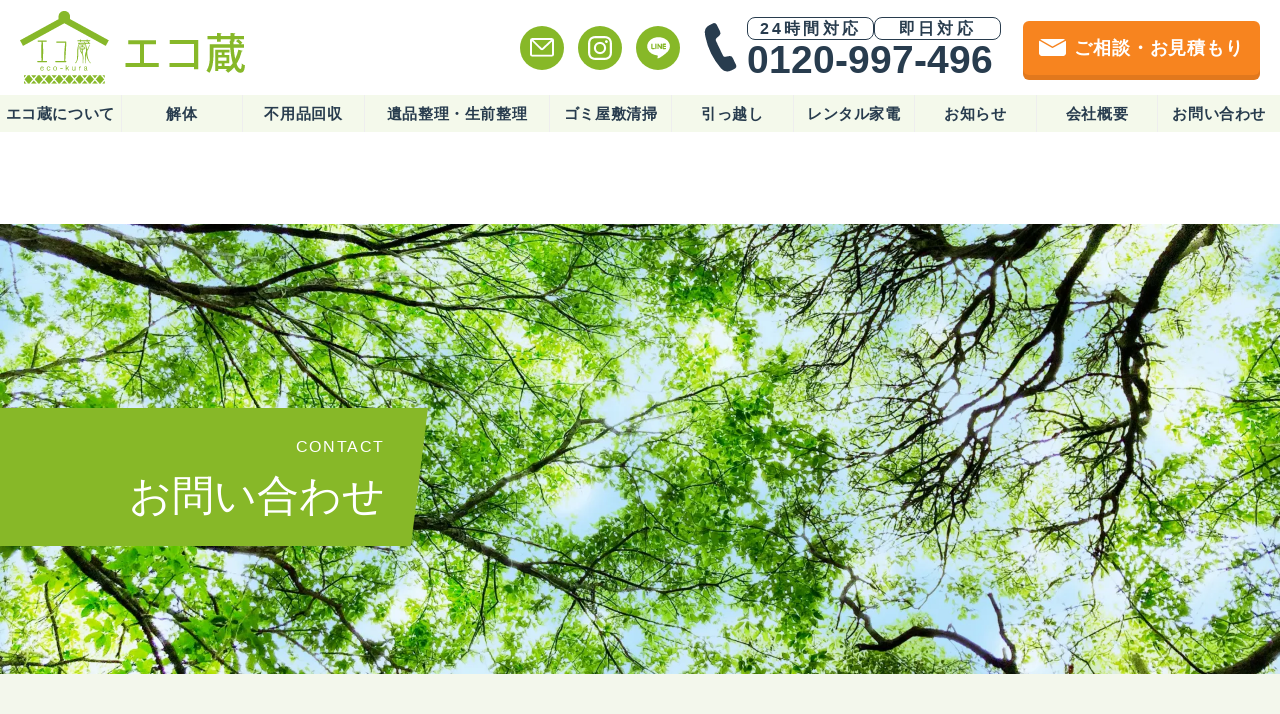

--- FILE ---
content_type: text/html; charset=UTF-8
request_url: https://ecokura.co.jp/contact/
body_size: 10986
content:
  
<!DOCTYPE html>
<html lang="ja">
<head>
	<meta charset="UTF-8">
	<meta http-equiv="X-UA-Compatible" content="IE=edge">
　<meta name="viewport" content="width=device-width, initial-scale=1.0, maximum-scale=1.0, minimum-scale=1.0">
  <meta name="keywords" content="不用品回収, 家具, 家電, 引き取り" />
	
  <title>エコ蔵</title>
  <title>お問い合わせ | エコ蔵 | 不用品買取から解体や土地の売却までノンストップ</title>
<meta name='robots' content='max-image-preview:large' />
<style id="ywsll_inlinecss"></style><link rel='dns-prefetch' href='//cdn.jsdelivr.net' />
<link rel='dns-prefetch' href='//www.googletagmanager.com' />
<link rel="alternate" title="oEmbed (JSON)" type="application/json+oembed" href="https://ecokura.co.jp/wp-json/oembed/1.0/embed?url=https%3A%2F%2Fecokura.co.jp%2Fcontact%2F" />
<link rel="alternate" title="oEmbed (XML)" type="text/xml+oembed" href="https://ecokura.co.jp/wp-json/oembed/1.0/embed?url=https%3A%2F%2Fecokura.co.jp%2Fcontact%2F&#038;format=xml" />
<style id='wp-img-auto-sizes-contain-inline-css' type='text/css'>
img:is([sizes=auto i],[sizes^="auto," i]){contain-intrinsic-size:3000px 1500px}
/*# sourceURL=wp-img-auto-sizes-contain-inline-css */
</style>
<style id='wp-block-library-inline-css' type='text/css'>
:root{--wp-block-synced-color:#7a00df;--wp-block-synced-color--rgb:122,0,223;--wp-bound-block-color:var(--wp-block-synced-color);--wp-editor-canvas-background:#ddd;--wp-admin-theme-color:#007cba;--wp-admin-theme-color--rgb:0,124,186;--wp-admin-theme-color-darker-10:#006ba1;--wp-admin-theme-color-darker-10--rgb:0,107,160.5;--wp-admin-theme-color-darker-20:#005a87;--wp-admin-theme-color-darker-20--rgb:0,90,135;--wp-admin-border-width-focus:2px}@media (min-resolution:192dpi){:root{--wp-admin-border-width-focus:1.5px}}.wp-element-button{cursor:pointer}:root .has-very-light-gray-background-color{background-color:#eee}:root .has-very-dark-gray-background-color{background-color:#313131}:root .has-very-light-gray-color{color:#eee}:root .has-very-dark-gray-color{color:#313131}:root .has-vivid-green-cyan-to-vivid-cyan-blue-gradient-background{background:linear-gradient(135deg,#00d084,#0693e3)}:root .has-purple-crush-gradient-background{background:linear-gradient(135deg,#34e2e4,#4721fb 50%,#ab1dfe)}:root .has-hazy-dawn-gradient-background{background:linear-gradient(135deg,#faaca8,#dad0ec)}:root .has-subdued-olive-gradient-background{background:linear-gradient(135deg,#fafae1,#67a671)}:root .has-atomic-cream-gradient-background{background:linear-gradient(135deg,#fdd79a,#004a59)}:root .has-nightshade-gradient-background{background:linear-gradient(135deg,#330968,#31cdcf)}:root .has-midnight-gradient-background{background:linear-gradient(135deg,#020381,#2874fc)}:root{--wp--preset--font-size--normal:16px;--wp--preset--font-size--huge:42px}.has-regular-font-size{font-size:1em}.has-larger-font-size{font-size:2.625em}.has-normal-font-size{font-size:var(--wp--preset--font-size--normal)}.has-huge-font-size{font-size:var(--wp--preset--font-size--huge)}.has-text-align-center{text-align:center}.has-text-align-left{text-align:left}.has-text-align-right{text-align:right}.has-fit-text{white-space:nowrap!important}#end-resizable-editor-section{display:none}.aligncenter{clear:both}.items-justified-left{justify-content:flex-start}.items-justified-center{justify-content:center}.items-justified-right{justify-content:flex-end}.items-justified-space-between{justify-content:space-between}.screen-reader-text{border:0;clip-path:inset(50%);height:1px;margin:-1px;overflow:hidden;padding:0;position:absolute;width:1px;word-wrap:normal!important}.screen-reader-text:focus{background-color:#ddd;clip-path:none;color:#444;display:block;font-size:1em;height:auto;left:5px;line-height:normal;padding:15px 23px 14px;text-decoration:none;top:5px;width:auto;z-index:100000}html :where(.has-border-color){border-style:solid}html :where([style*=border-top-color]){border-top-style:solid}html :where([style*=border-right-color]){border-right-style:solid}html :where([style*=border-bottom-color]){border-bottom-style:solid}html :where([style*=border-left-color]){border-left-style:solid}html :where([style*=border-width]){border-style:solid}html :where([style*=border-top-width]){border-top-style:solid}html :where([style*=border-right-width]){border-right-style:solid}html :where([style*=border-bottom-width]){border-bottom-style:solid}html :where([style*=border-left-width]){border-left-style:solid}html :where(img[class*=wp-image-]){height:auto;max-width:100%}:where(figure){margin:0 0 1em}html :where(.is-position-sticky){--wp-admin--admin-bar--position-offset:var(--wp-admin--admin-bar--height,0px)}@media screen and (max-width:600px){html :where(.is-position-sticky){--wp-admin--admin-bar--position-offset:0px}}

/*# sourceURL=wp-block-library-inline-css */
</style><style id='global-styles-inline-css' type='text/css'>
:root{--wp--preset--aspect-ratio--square: 1;--wp--preset--aspect-ratio--4-3: 4/3;--wp--preset--aspect-ratio--3-4: 3/4;--wp--preset--aspect-ratio--3-2: 3/2;--wp--preset--aspect-ratio--2-3: 2/3;--wp--preset--aspect-ratio--16-9: 16/9;--wp--preset--aspect-ratio--9-16: 9/16;--wp--preset--color--black: #000000;--wp--preset--color--cyan-bluish-gray: #abb8c3;--wp--preset--color--white: #ffffff;--wp--preset--color--pale-pink: #f78da7;--wp--preset--color--vivid-red: #cf2e2e;--wp--preset--color--luminous-vivid-orange: #ff6900;--wp--preset--color--luminous-vivid-amber: #fcb900;--wp--preset--color--light-green-cyan: #7bdcb5;--wp--preset--color--vivid-green-cyan: #00d084;--wp--preset--color--pale-cyan-blue: #8ed1fc;--wp--preset--color--vivid-cyan-blue: #0693e3;--wp--preset--color--vivid-purple: #9b51e0;--wp--preset--gradient--vivid-cyan-blue-to-vivid-purple: linear-gradient(135deg,rgb(6,147,227) 0%,rgb(155,81,224) 100%);--wp--preset--gradient--light-green-cyan-to-vivid-green-cyan: linear-gradient(135deg,rgb(122,220,180) 0%,rgb(0,208,130) 100%);--wp--preset--gradient--luminous-vivid-amber-to-luminous-vivid-orange: linear-gradient(135deg,rgb(252,185,0) 0%,rgb(255,105,0) 100%);--wp--preset--gradient--luminous-vivid-orange-to-vivid-red: linear-gradient(135deg,rgb(255,105,0) 0%,rgb(207,46,46) 100%);--wp--preset--gradient--very-light-gray-to-cyan-bluish-gray: linear-gradient(135deg,rgb(238,238,238) 0%,rgb(169,184,195) 100%);--wp--preset--gradient--cool-to-warm-spectrum: linear-gradient(135deg,rgb(74,234,220) 0%,rgb(151,120,209) 20%,rgb(207,42,186) 40%,rgb(238,44,130) 60%,rgb(251,105,98) 80%,rgb(254,248,76) 100%);--wp--preset--gradient--blush-light-purple: linear-gradient(135deg,rgb(255,206,236) 0%,rgb(152,150,240) 100%);--wp--preset--gradient--blush-bordeaux: linear-gradient(135deg,rgb(254,205,165) 0%,rgb(254,45,45) 50%,rgb(107,0,62) 100%);--wp--preset--gradient--luminous-dusk: linear-gradient(135deg,rgb(255,203,112) 0%,rgb(199,81,192) 50%,rgb(65,88,208) 100%);--wp--preset--gradient--pale-ocean: linear-gradient(135deg,rgb(255,245,203) 0%,rgb(182,227,212) 50%,rgb(51,167,181) 100%);--wp--preset--gradient--electric-grass: linear-gradient(135deg,rgb(202,248,128) 0%,rgb(113,206,126) 100%);--wp--preset--gradient--midnight: linear-gradient(135deg,rgb(2,3,129) 0%,rgb(40,116,252) 100%);--wp--preset--font-size--small: 13px;--wp--preset--font-size--medium: 20px;--wp--preset--font-size--large: 36px;--wp--preset--font-size--x-large: 42px;--wp--preset--spacing--20: 0.44rem;--wp--preset--spacing--30: 0.67rem;--wp--preset--spacing--40: 1rem;--wp--preset--spacing--50: 1.5rem;--wp--preset--spacing--60: 2.25rem;--wp--preset--spacing--70: 3.38rem;--wp--preset--spacing--80: 5.06rem;--wp--preset--shadow--natural: 6px 6px 9px rgba(0, 0, 0, 0.2);--wp--preset--shadow--deep: 12px 12px 50px rgba(0, 0, 0, 0.4);--wp--preset--shadow--sharp: 6px 6px 0px rgba(0, 0, 0, 0.2);--wp--preset--shadow--outlined: 6px 6px 0px -3px rgb(255, 255, 255), 6px 6px rgb(0, 0, 0);--wp--preset--shadow--crisp: 6px 6px 0px rgb(0, 0, 0);}:where(.is-layout-flex){gap: 0.5em;}:where(.is-layout-grid){gap: 0.5em;}body .is-layout-flex{display: flex;}.is-layout-flex{flex-wrap: wrap;align-items: center;}.is-layout-flex > :is(*, div){margin: 0;}body .is-layout-grid{display: grid;}.is-layout-grid > :is(*, div){margin: 0;}:where(.wp-block-columns.is-layout-flex){gap: 2em;}:where(.wp-block-columns.is-layout-grid){gap: 2em;}:where(.wp-block-post-template.is-layout-flex){gap: 1.25em;}:where(.wp-block-post-template.is-layout-grid){gap: 1.25em;}.has-black-color{color: var(--wp--preset--color--black) !important;}.has-cyan-bluish-gray-color{color: var(--wp--preset--color--cyan-bluish-gray) !important;}.has-white-color{color: var(--wp--preset--color--white) !important;}.has-pale-pink-color{color: var(--wp--preset--color--pale-pink) !important;}.has-vivid-red-color{color: var(--wp--preset--color--vivid-red) !important;}.has-luminous-vivid-orange-color{color: var(--wp--preset--color--luminous-vivid-orange) !important;}.has-luminous-vivid-amber-color{color: var(--wp--preset--color--luminous-vivid-amber) !important;}.has-light-green-cyan-color{color: var(--wp--preset--color--light-green-cyan) !important;}.has-vivid-green-cyan-color{color: var(--wp--preset--color--vivid-green-cyan) !important;}.has-pale-cyan-blue-color{color: var(--wp--preset--color--pale-cyan-blue) !important;}.has-vivid-cyan-blue-color{color: var(--wp--preset--color--vivid-cyan-blue) !important;}.has-vivid-purple-color{color: var(--wp--preset--color--vivid-purple) !important;}.has-black-background-color{background-color: var(--wp--preset--color--black) !important;}.has-cyan-bluish-gray-background-color{background-color: var(--wp--preset--color--cyan-bluish-gray) !important;}.has-white-background-color{background-color: var(--wp--preset--color--white) !important;}.has-pale-pink-background-color{background-color: var(--wp--preset--color--pale-pink) !important;}.has-vivid-red-background-color{background-color: var(--wp--preset--color--vivid-red) !important;}.has-luminous-vivid-orange-background-color{background-color: var(--wp--preset--color--luminous-vivid-orange) !important;}.has-luminous-vivid-amber-background-color{background-color: var(--wp--preset--color--luminous-vivid-amber) !important;}.has-light-green-cyan-background-color{background-color: var(--wp--preset--color--light-green-cyan) !important;}.has-vivid-green-cyan-background-color{background-color: var(--wp--preset--color--vivid-green-cyan) !important;}.has-pale-cyan-blue-background-color{background-color: var(--wp--preset--color--pale-cyan-blue) !important;}.has-vivid-cyan-blue-background-color{background-color: var(--wp--preset--color--vivid-cyan-blue) !important;}.has-vivid-purple-background-color{background-color: var(--wp--preset--color--vivid-purple) !important;}.has-black-border-color{border-color: var(--wp--preset--color--black) !important;}.has-cyan-bluish-gray-border-color{border-color: var(--wp--preset--color--cyan-bluish-gray) !important;}.has-white-border-color{border-color: var(--wp--preset--color--white) !important;}.has-pale-pink-border-color{border-color: var(--wp--preset--color--pale-pink) !important;}.has-vivid-red-border-color{border-color: var(--wp--preset--color--vivid-red) !important;}.has-luminous-vivid-orange-border-color{border-color: var(--wp--preset--color--luminous-vivid-orange) !important;}.has-luminous-vivid-amber-border-color{border-color: var(--wp--preset--color--luminous-vivid-amber) !important;}.has-light-green-cyan-border-color{border-color: var(--wp--preset--color--light-green-cyan) !important;}.has-vivid-green-cyan-border-color{border-color: var(--wp--preset--color--vivid-green-cyan) !important;}.has-pale-cyan-blue-border-color{border-color: var(--wp--preset--color--pale-cyan-blue) !important;}.has-vivid-cyan-blue-border-color{border-color: var(--wp--preset--color--vivid-cyan-blue) !important;}.has-vivid-purple-border-color{border-color: var(--wp--preset--color--vivid-purple) !important;}.has-vivid-cyan-blue-to-vivid-purple-gradient-background{background: var(--wp--preset--gradient--vivid-cyan-blue-to-vivid-purple) !important;}.has-light-green-cyan-to-vivid-green-cyan-gradient-background{background: var(--wp--preset--gradient--light-green-cyan-to-vivid-green-cyan) !important;}.has-luminous-vivid-amber-to-luminous-vivid-orange-gradient-background{background: var(--wp--preset--gradient--luminous-vivid-amber-to-luminous-vivid-orange) !important;}.has-luminous-vivid-orange-to-vivid-red-gradient-background{background: var(--wp--preset--gradient--luminous-vivid-orange-to-vivid-red) !important;}.has-very-light-gray-to-cyan-bluish-gray-gradient-background{background: var(--wp--preset--gradient--very-light-gray-to-cyan-bluish-gray) !important;}.has-cool-to-warm-spectrum-gradient-background{background: var(--wp--preset--gradient--cool-to-warm-spectrum) !important;}.has-blush-light-purple-gradient-background{background: var(--wp--preset--gradient--blush-light-purple) !important;}.has-blush-bordeaux-gradient-background{background: var(--wp--preset--gradient--blush-bordeaux) !important;}.has-luminous-dusk-gradient-background{background: var(--wp--preset--gradient--luminous-dusk) !important;}.has-pale-ocean-gradient-background{background: var(--wp--preset--gradient--pale-ocean) !important;}.has-electric-grass-gradient-background{background: var(--wp--preset--gradient--electric-grass) !important;}.has-midnight-gradient-background{background: var(--wp--preset--gradient--midnight) !important;}.has-small-font-size{font-size: var(--wp--preset--font-size--small) !important;}.has-medium-font-size{font-size: var(--wp--preset--font-size--medium) !important;}.has-large-font-size{font-size: var(--wp--preset--font-size--large) !important;}.has-x-large-font-size{font-size: var(--wp--preset--font-size--x-large) !important;}
/*# sourceURL=global-styles-inline-css */
</style>

<style id='classic-theme-styles-inline-css' type='text/css'>
/*! This file is auto-generated */
.wp-block-button__link{color:#fff;background-color:#32373c;border-radius:9999px;box-shadow:none;text-decoration:none;padding:calc(.667em + 2px) calc(1.333em + 2px);font-size:1.125em}.wp-block-file__button{background:#32373c;color:#fff;text-decoration:none}
/*# sourceURL=/wp-includes/css/classic-themes.min.css */
</style>
<link rel='stylesheet' id='contact-form-7-css' href='https://ecokura.co.jp/wp-content/plugins/contact-form-7/includes/css/styles.css?ver=6.1.4' type='text/css' media='all' />
<link rel='stylesheet' id='reset-style-css' href='https://ecokura.co.jp/wp-content/themes/ecokura_theme/assets/css/reset.css?ver=1.0.0' type='text/css' media='all' />
<link rel='stylesheet' id='main-style-css' href='https://ecokura.co.jp/wp-content/themes/ecokura_theme/assets/css/main.css?ver=1.0.6' type='text/css' media='all' />
<link rel='stylesheet' id='page-style-css' href='https://ecokura.co.jp/wp-content/themes/ecokura_theme/assets/css/page.css?ver=1.0.2' type='text/css' media='all' />
<link rel='stylesheet' id='animate-css' href='https://ecokura.co.jp/wp-content/themes/ecokura_theme/assets/css/animate.css?ver=all' type='text/css' media='all' />
<link rel='stylesheet' id='bx-style-css' href='https://ecokura.co.jp/wp-content/themes/ecokura_theme/assets/css/bxslider.css?ver=all' type='text/css' media='all' />
<link rel='stylesheet' id='slick-style-css' href='https://ecokura.co.jp/wp-content/themes/ecokura_theme/assets/js/slick/slick.css?ver=6.9' type='text/css' media='all' />
<script type="text/javascript" src="https://ecokura.co.jp/wp-includes/js/jquery/jquery.min.js?ver=3.7.1" id="jquery-core-js"></script>
<script type="text/javascript" src="https://ecokura.co.jp/wp-content/themes/ecokura_theme/assets/js/wow.js?ver=6.9" id="wow-js"></script>

<!-- Site Kit によって追加された Google タグ（gtag.js）スニペット -->
<!-- Google アナリティクス スニペット (Site Kit が追加) -->
<!-- Site Kit によって追加された Google 広告のスニペット -->
<script type="text/javascript" src="https://www.googletagmanager.com/gtag/js?id=GT-MQRQ5M9R" id="google_gtagjs-js" async></script>
<script type="text/javascript" id="google_gtagjs-js-after">
/* <![CDATA[ */
window.dataLayer = window.dataLayer || [];function gtag(){dataLayer.push(arguments);}
gtag("set","linker",{"domains":["ecokura.co.jp"]});
gtag("js", new Date());
gtag("set", "developer_id.dZTNiMT", true);
gtag("config", "GT-MQRQ5M9R");
gtag("config", "AW-17808329873");
 window._googlesitekit = window._googlesitekit || {}; window._googlesitekit.throttledEvents = []; window._googlesitekit.gtagEvent = (name, data) => { var key = JSON.stringify( { name, data } ); if ( !! window._googlesitekit.throttledEvents[ key ] ) { return; } window._googlesitekit.throttledEvents[ key ] = true; setTimeout( () => { delete window._googlesitekit.throttledEvents[ key ]; }, 5 ); gtag( "event", name, { ...data, event_source: "site-kit" } ); }; 
//# sourceURL=google_gtagjs-js-after
/* ]]> */
</script>
<link rel="https://api.w.org/" href="https://ecokura.co.jp/wp-json/" /><link rel="alternate" title="JSON" type="application/json" href="https://ecokura.co.jp/wp-json/wp/v2/pages/7" /><link rel="EditURI" type="application/rsd+xml" title="RSD" href="https://ecokura.co.jp/xmlrpc.php?rsd" />
<link rel="canonical" href="https://ecokura.co.jp/contact/" />
<link rel='shortlink' href='https://ecokura.co.jp/?p=7' />
<meta name="generator" content="Site Kit by Google 1.168.0" />
<link rel="shortcut icon" type="image/vnd.microsoft.icon" href="https://ecokura.co.jp/wp-content/themes/ecokura_theme/assets/img/favicon.ico" />

<link rel="icon" sizes="32x32" type="image/vnd.microsoft.icon" href="https://ecokura.co.jp/wp-content/themes/ecokura_theme/assets/img/favicon-32x32.png" />

<link rel="icon" sizes="16x16" type="image/vnd.microsoft.icon" href="https://ecokura.co.jp/wp-content/themes/ecokura_theme/assets/img/favicon-16x16.png" />
    <meta property="og:title" content="エコ蔵">
    <meta property="og:type" content="article" />
    <meta property="og:url" content="https://ecokura.co.jp/contact/">
    <meta property="og:image" content="https://ecokura.co.jp/wp-content/uploads/2023/11/ogp.png">
    <meta property="og:description" content="CONTACT お問い合わせ">
    <meta property="og:site_name" content="エコ蔵 | 不用品買取から解体や土地の売却までノンストップ">
    <meta property="og:locale" content="ja_JP">
    <meta property="fb:app_id" content="FacebookアプリID">
    <meta name="twitter:card" content="summary">
    <meta name="twitter:site" content="@Twitterアカウント名">
  <noscript><style>.lazyload[data-src]{display:none !important;}</style></noscript><style>.lazyload{background-image:none !important;}.lazyload:before{background-image:none !important;}</style><style>
.yws_lazy,.yws_lazy *{background:none !important}
</style>
<link rel="icon" href="https://ecokura.co.jp/wp-content/uploads/2023/12/favicon-32x32-1.png" sizes="32x32" />
<link rel="icon" href="https://ecokura.co.jp/wp-content/uploads/2023/12/favicon-32x32-1.png" sizes="192x192" />
<link rel="apple-touch-icon" href="https://ecokura.co.jp/wp-content/uploads/2023/12/favicon-32x32-1.png" />
<meta name="msapplication-TileImage" content="https://ecokura.co.jp/wp-content/uploads/2023/12/favicon-32x32-1.png" />
<!-- Google tag (gtag.js) -->
<script async src="https://www.googletagmanager.com/gtag/js?id=G-YS8DYGGJPZ"></script>
<script>
  window.dataLayer = window.dataLayer || [];
  function gtag(){dataLayer.push(arguments);}
  gtag('js', new Date());

  gtag('config', 'G-YS8DYGGJPZ');
</script>
<script type="text/javascript">
    (function(c,l,a,r,i,t,y){
        c[a]=c[a]||function(){(c[a].q=c[a].q||[]).push(arguments)};
        t=l.createElement(r);t.async=1;t.src="https://www.clarity.ms/tag/"+i;
        y=l.getElementsByTagName(r)[0];y.parentNode.insertBefore(t,y);
    })(window, document, "clarity", "script", "rnu84e27hu");
</script>
<!-- Google Tag Manager -->
<script>(function(w,d,s,l,i){w[l]=w[l]||[];w[l].push({'gtm.start':
new Date().getTime(),event:'gtm.js'});var f=d.getElementsByTagName(s)[0],
j=d.createElement(s),dl=l!='dataLayer'?'&l='+l:'';j.async=true;j.src=
'https://www.googletagmanager.com/gtm.js?id='+i+dl;f.parentNode.insertBefore(j,f);
})(window,document,'script','dataLayer','GTM-TRG2V594');</script>
<!-- End Google Tag Manager -->
<!-- css -->
 <link rel="stylesheet" type="text/css" href="https://cdn.jsdelivr.net/npm/slick-carousel@1.8.1/slick/slick.css">
 <link rel="stylesheet" type="text/css" href="https://cdnjs.cloudflare.com/ajax/libs/slick-carousel/1.9.0/slick-theme.css">
<!-- js -->
 <script src="https://ajax.googleapis.com/ajax/libs/jquery/3.6.0/jquery.min.js"></script>
 <script type="text/javascript" src="https://cdn.jsdelivr.net/npm/slick-carousel@1.8.1/slick/slick.min.js"></script>

<link rel='stylesheet' id='mw-wp-form-css' href='https://ecokura.co.jp/wp-content/plugins/mw-wp-form/css/style.css?ver=6.9' type='text/css' media='all' />
</head>
	<body class="wp-singular page-template-default page page-id-7 page-parent wp-theme-ecokura_theme contact">
		<!-- Google Tag Manager (noscript) -->
<noscript><iframe src="https://www.googletagmanager.com/ns.html?id=GTM-TRG2V594"
height="0" width="0" style="display:none;visibility:hidden"></iframe></noscript>
<!-- End Google Tag Manager (noscript) -->

  <div class="wrapper">
  <header class="header">
    <div class="header-top">
      <h1 class="header-top__left">
        <a href="https://ecokura.co.jp/"><noscript><img src="https://ecokura.co.jp/wp-content/themes/ecokura_theme/assets/img/logo.svg" alt="エコ蔵のロゴ"></noscript><img class="lazyload" src="data:image/svg+xml,%3Csvg%20xmlns='http://www.w3.org/2000/svg'%20width=''%20height=''%20viewBox='0%200%20%20'%3E%3C/svg%3E" data-src="https://ecokura.co.jp/wp-content/themes/ecokura_theme/assets/img/logo.svg" alt="エコ蔵のロゴ"></a>
      </h1>
      <div class="header-top__right">
        <div class="snsBox">
          <a href="mailto:eco_kura_kasugai@yahoo.co.jp" class="snsBox__icon mail"><noscript><img src="https://ecokura.co.jp/wp-content/themes/ecokura_theme/assets/img/email_white.svg" alt="メールのアイコン"></noscript><img class="lazyload" src="data:image/svg+xml,%3Csvg%20xmlns='http://www.w3.org/2000/svg'%20width=''%20height=''%20viewBox='0%200%20%20'%3E%3C/svg%3E" data-src="https://ecokura.co.jp/wp-content/themes/ecokura_theme/assets/img/email_white.svg" alt="メールのアイコン"></a>
          <a href="https://www.instagram.com/ecokura_kasugai/" class="snsBox__icon ig"><noscript><img src="https://ecokura.co.jp/wp-content/themes/ecokura_theme/assets/img/ig_white.svg" alt="インスタグラムのアイコン"></noscript><img class="lazyload" src="data:image/svg+xml,%3Csvg%20xmlns='http://www.w3.org/2000/svg'%20width=''%20height=''%20viewBox='0%200%20%20'%3E%3C/svg%3E" data-src="https://ecokura.co.jp/wp-content/themes/ecokura_theme/assets/img/ig_white.svg" alt="インスタグラムのアイコン"></a>
          <a href="https://lin.ee/uhPThDF" class="snsBox__icon line snsBox__icon--last"><noscript><img src="https://ecokura.co.jp/wp-content/themes/ecokura_theme/assets/img/line.svg" alt="ラインのアイコン"></noscript><img class="lazyload" src="data:image/svg+xml,%3Csvg%20xmlns='http://www.w3.org/2000/svg'%20width=''%20height=''%20viewBox='0%200%20%20'%3E%3C/svg%3E" data-src="https://ecokura.co.jp/wp-content/themes/ecokura_theme/assets/img/line.svg" alt="ラインのアイコン"></a>
        </div>
        <div class="telBox">
          <div class="telBox__icon"><noscript><img src="https://ecokura.co.jp/wp-content/themes/ecokura_theme/assets/img/tel.svg" alt="電話のアイコン"></noscript><img class="lazyload" src="data:image/svg+xml,%3Csvg%20xmlns='http://www.w3.org/2000/svg'%20width=''%20height=''%20viewBox='0%200%20%20'%3E%3C/svg%3E" data-src="https://ecokura.co.jp/wp-content/themes/ecokura_theme/assets/img/tel.svg" alt="電話のアイコン"></div>
          <div class="telBox__info">
            <div class="telBox__top">
              <span class="tag">24時間対応</span>
              <span class="tag">即日対応</span>
            </div>
            <a href="tel:0120-997-496" class="telBox__num" onclick="gtag()">0120-997-496</a>
          </div>
        </div>
        <a href="https://ecokura.co.jp/contact" class="ctb"><noscript><img src="https://ecokura.co.jp/wp-content/themes/ecokura_theme/assets/img/ctb_mail.png" alt=""></noscript><img class="lazyload" src="data:image/svg+xml,%3Csvg%20xmlns='http://www.w3.org/2000/svg'%20width='54'%20height='34'%20viewBox='0%200%2054%2034'%3E%3C/svg%3E" data-src="https://ecokura.co.jp/wp-content/themes/ecokura_theme/assets/img/ctb_mail.png" alt="">ご相談・お見積もり</a>
        <div id="nav_toggle">
          <div>
            <span></span>
            <span></span>
            <span></span>
          </div>
        </div>
      </div>
    </div>
    <nav class="header-bt">
        <ul class="header-bt__lists">
          <li class="header-bt__item"><a href="https://ecokura.co.jp/about">エコ蔵について</a></li>
          <li class="header-bt__item"><a href="https://ecokura.co.jp/kaitai">解体</a></li>
          <li class="header-bt__item"><a href="https://ecokura.co.jp/fuyohin">不用品回収</a></li>
          <li class="header-bt__item"><a href="https://ecokura.co.jp/ihinseiri">遺品整理・生前整理</a></li>
          <li class="header-bt__item"><a href="https://ecokura.co.jp/gomiyashiki">ゴミ屋敷清掃</a></li>
          <li class="header-bt__item"><a href="https://ecokura.co.jp/hikkoshi">引っ越し</a></li>
          <li class="header-bt__item"><a href="https://ecokura.co.jp/rental-kaden">レンタル家電</a></li>
          <li class="header-bt__item"><a href="https://ecokura.co.jp/news">お知らせ</a></li>
          <li class="header-bt__item"><a href="https://ecokura.co.jp/company">会社概要</a></li>
          <li class="header-bt__item"><a href="https://ecokura.co.jp/contact">お問い合わせ</a></li>
        </ul>
    </nav>
    <nav id="sp_nav" class="header-bt">
        <ul class="header-bt__lists">
          <li class="header-bt__item"><a href="https://ecokura.co.jp/about" ontouchstart = "">エコ蔵について</a></li>
          <li class="header-bt__item"><a href="https://ecokura.co.jp/kaitai" ontouchstart = "">解体</a></li>
          <li class="header-bt__item"><a href="https://ecokura.co.jp/fuyohin" ontouchstart = "">不用品回収</a></li>
          <li class="header-bt__item"><a href="https://ecokura.co.jp/ihinseiri" ontouchstart = "">遺品整理・生前整理</a></li>
          <li class="header-bt__item"><a href="https://ecokura.co.jp/gomiyashiki" ontouchstart = "">ゴミ屋敷清掃</a></li>
          <li class="header-bt__item"><a href="https://ecokura.co.jp/hikkoshi" ontouchstart = "">引っ越し</a></li>
          <li class="header-bt__item"><a href="https://ecokura.co.jp/rental-kaden" ontouchstart = "">レンタル家電</a></li>
			<li class="header-bt__item"><a href="https://ecokura.co.jp/#example" ontouchstart = "">回収可能な品目一覧</a></li>
          <li class="header-bt__item"><a href="https://ecokura.co.jp/news" ontouchstart = "">お知らせ</a></li>
          <li class="header-bt__item"><a href="https://ecokura.co.jp/company" ontouchstart = "">会社概要</a></li>
          <li class="header-bt__item"><a href="https://ecokura.co.jp/contact" ontouchstart = "">お問い合わせ</a></li>
        </ul>
    </nav>
   
  </header>
  <div class="sp_ctb">
    <a href="tel:0120-997-496" class="sp_ctb__tel" onclick="gtag()"><noscript><img src="https://ecokura.co.jp/wp-content/themes/ecokura_theme/assets/img/tel_white.svg" alt="電話のアイコン"></noscript><img class="lazyload" src="data:image/svg+xml,%3Csvg%20xmlns='http://www.w3.org/2000/svg'%20width=''%20height=''%20viewBox='0%200%20%20'%3E%3C/svg%3E" data-src="https://ecokura.co.jp/wp-content/themes/ecokura_theme/assets/img/tel_white.svg" alt="電話のアイコン"></a>
    <a href="https://ecokura.co.jp/contact" class="sp_ctb__ctb">お問い合わせはこちら</a>
  </div>
<main>

<div class="sub-mv">
  <div class="sub-mv__title t-label">
    <span class="en">CONTACT</span>
    <h2 class="ja">お問い合わせ</h2>
  </div>
</div>
<div class="bg_creame">
  <div class="container_sm">
    <section id="contact" class="contact">
  <div class="container_sm">
    <div class="contactItem  wow fadeInUpSmall animated delay">
      <p class="contactItem__title">お電話によるお問い合わせ</p>
      <div class="contactItem__box">
        <p class="contactItem__desc">まずはお気軽にお電話ください。<br>査定依頼、出張買取依頼など<br class="_pc">どのような内容でも承ります。</p>
        <div class="telBox">
          <div class="telBox__icon">
                          <noscript><img decoding="async" src="https://ecokura.co.jp/wp-content/themes/ecokura_theme/assets/img/tel.svg" alt="電話のアイコン"></noscript><img class="lazyload" decoding="async" src="data:image/svg+xml,%3Csvg%20xmlns='http://www.w3.org/2000/svg'%20width=''%20height=''%20viewBox='0%200%20%20'%3E%3C/svg%3E" data-src="https://ecokura.co.jp/wp-content/themes/ecokura_theme/assets/img/tel.svg" alt="電話のアイコン">
              
          </div>
          <div class="telBox__info">
            <div class="telBox__top">
              <span class="tag">24時間対応</span>
              <span class="tag">即日対応</span>
            </div>
            <a href="tel:+0120-997-496" class="telBox__num">0120-997-496</a>
          </div>
        </div>
      </div>
    </div>
    <div class="contactItem contactItem--mail  wow fadeInUpSmall animated delay">
      <p class="contactItem__title contactItem__title--mail">
              <noscript><img decoding="async" src="https://ecokura.co.jp/wp-content/themes/ecokura_theme/assets/img/mail_bl.svg" alt="メールのアイコン"></noscript><img class="lazyload" decoding="async" src="data:image/svg+xml,%3Csvg%20xmlns='http://www.w3.org/2000/svg'%20width=''%20height=''%20viewBox='0%200%20%20'%3E%3C/svg%3E" data-src="https://ecokura.co.jp/wp-content/themes/ecokura_theme/assets/img/mail_bl.svg" alt="メールのアイコン">
                  メールによるお問い合わせ
      </p>
      <p class="contactItem__desc">出張エリア、商品内容、希望買取価格などを合わせてご連絡ください。</p>
      
      <!-- form -->
      <div id="mw_wp_form_mw-wp-form-58" class="mw_wp_form mw_wp_form_input  ">
					<form method="post" action="" enctype="multipart/form-data"><table class="CF7_table">
<tbody>
<tr>
<th><span class="CF7_req">必須</span>お名前</th>
<td>
<input type="text" name="your-name" size="60" value="" />
</td>
</tr>
<tr>
<th><span class="CF7_req">必須</span>電話番号</th>
<td>
<span class="mwform-tel-field">
	<input type="text" name="your-tel[data][0]" size="6" maxlength="5" value="" data-conv-half-alphanumeric="true" />
	-	<input type="text" name="your-tel[data][1]" size="5" maxlength="4" value="" data-conv-half-alphanumeric="true" />
	-	<input type="text" name="your-tel[data][2]" size="5" maxlength="4" value="" data-conv-half-alphanumeric="true" />
</span>

<input type="hidden" name="your-tel[separator]" value="-" />
</td>
</tr>
<tr>
<th><span class="CF7_req">必須</span>E-Mail</th>
<td>
<input type="email" name="mail" size="60" value="" data-conv-half-alphanumeric="true"/>
</td>
</tr>
<tr>
<th><span class="CF7_req">必須</span>お問い合わせ内容</th>
<td class="message-100">
<textarea name="message" cols="50" rows="5" ></textarea>
</td>
</tr>
</tbody>
</table>
<div class="btn-all">

<input type="submit" name="submitConfirm" value="確認画面へ" class="btn"/>

</div>

<input type="hidden" name="mw-wp-form-form-id" value="58" /><input type="hidden" name="mw_wp_form_token" value="bd6150d97420b5349d148f92ad2f1eaa3deca4d56d02870c6694527955bbe51e" /></form>
				<!-- end .mw_wp_form --></div>    </div>
    	
  </div>
</section>

    <div class="snsBanner  wow fadeInUpSmall animated delay">
      <div class="container">
        <a href="https://www.instagram.com/ecokura_kasugai/"><noscript><img decoding="async" src="https://ecokura.co.jp/wp-content/themes/ecokura_theme/assets/img/ig_banner.png" alt="インスタグラムのバナー"></noscript><img class="lazyload" decoding="async" src="data:image/svg+xml,%3Csvg%20xmlns='http://www.w3.org/2000/svg'%20width='945'%20height='215'%20viewBox='0%200%20945%20215'%3E%3C/svg%3E" data-src="https://ecokura.co.jp/wp-content/themes/ecokura_theme/assets/img/ig_banner.png" alt="インスタグラムのバナー"></a>
        <a href="https://lin.ee/uhPThDF"><noscript><img decoding="async" src="https://ecokura.co.jp/wp-content/themes/ecokura_theme/assets/img/line_banner.png" alt="LINEバナー"></noscript><img class="lazyload" decoding="async" src="data:image/svg+xml,%3Csvg%20xmlns='http://www.w3.org/2000/svg'%20width='945'%20height='215'%20viewBox='0%200%20945%20215'%3E%3C/svg%3E" data-src="https://ecokura.co.jp/wp-content/themes/ecokura_theme/assets/img/line_banner.png" alt="LINEバナー"></a>
      </div>
    </div>
  </div>
</div>
</main>
  <footer>
    <div class="container">
      <a href="#"><noscript><img src="https://ecokura.co.jp/wp-content/themes/ecokura_theme/assets/img/logo_house_white.svg" alt="エコ蔵のロゴ"></noscript><img class="lazyload" src="data:image/svg+xml,%3Csvg%20xmlns='http://www.w3.org/2000/svg'%20width=''%20height=''%20viewBox='0%200%20%20'%3E%3C/svg%3E" data-src="https://ecokura.co.jp/wp-content/themes/ecokura_theme/assets/img/logo_house_white.svg" alt="エコ蔵のロゴ"></a>
      <div class="footer-area">
        <h3 class="footer-area-title">
          愛知県
        </h3>  
        <h4 class="footer-area-subtitle">
          名古屋市
        </h4>  
        <div class="footer-area-txt">
			<a href="https://ecokura.co.jp/fuyohin_chikusaku">千種区</a> /  <a href="https://ecokura.co.jp/fuyohin_higashiku">東区</a> /  <a href="https://ecokura.co.jp/fuyohin_kitaku">北区</a> /  <a href="https://ecokura.co.jp/fuyohin_nishiku">西区</a> /  <a href="https://ecokura.co.jp/fuyohin_nakamuraku">中村区</a> /  <a href="https://ecokura.co.jp/fuyohin_nakaku">中区</a> /  <a href="https://ecokura.co.jp/fuyohin_showaku">昭和区</a> /  <a href="https://ecokura.co.jp/fuyohin_mizuhoku">瑞穂区</a> /  <a href="https://ecokura.co.jp/fuyohin_atsutaku">熱田区</a> /  <a href="https://ecokura.co.jp/fuyohin_nakagawaku">中川区</a> /  <a href="https://ecokura.co.jp/fuyohin_minatoku">港区</a> /  <a href="https://ecokura.co.jp/fuyohin_minamiku">南区</a> /  <a href="https://ecokura.co.jp/fuyohin_moriyamaku">守山区</a> /  <a href="https://ecokura.co.jp/fuyohin_midoriku">緑区</a> /  <a href="https://ecokura.co.jp/fuyohin_meitouku">名東区</a> /  <a href="https://ecokura.co.jp/fuyohin_tenpaku">天白区</a> <br><br>
            <a href="https://ecokura.co.jp/fuyohin_aisaishi">愛西市</a> /  <a href="https://ecokura.co.jp/fuyohin_ichinomiyashi">一宮市</a> /  <a href="https://ecokura.co.jp/fuyohin_inazawashi">稲沢市</a> / 犬山市 / 岩倉市 / 春日井市 / 尾張旭市 / 大府市 / 清須市 / 江南市 / 小牧市 / 瀬戸市 / 知多市 / 津島市 / 東海市 / 常滑市 / 豊明市 / 日進市 / 北名古屋市 / あま市 / みよし市 / 東郷町 / 長久手市 / 飛島村 / 大治町 / 蟹江町 / 豊山町 / 大口町 / 扶桑町 / 東浦町 / 安城市 / 岡崎市 / 刈谷市 / 高浜市 / 知立市 / 豊田市 /
        </div>
        <h3 class="footer-area-title">
          岐阜県
        </h3>  
        <div class="footer-area-txt">
          岐南町 / 笠松町 / 羽島市 / 安八町 / 大垣市（上石津地域を除く） / 可児市 / 多治見市
        </div>
        <div class="footer-area-sodan" style="margin-bottom: 50px;">
          <span>【要相談エリア】</span><br>
          各務原市 / 美濃加茂市 / 可児郡御嵩町 / 中津川市 / 瑞浪市 / 恵那市(一部) / 土岐市 / 加茂郡 川辺町 / 加茂郡 八百津町 / 加茂郡 坂祝町 / 下呂付近
        </div>
        <h3 class="footer-area-title">
          三重県
        </h3>  
        <div class="footer-area-txt">
          桑名市 / 木曽岬町 / 東員町 / 四日市市(一部) / 朝日町 / 川越町 /
        </div>
		  <div class="footer-area-sodan" style="margin-bottom: 80px;">
          <span>【要相談エリア】</span><br>伊勢付近</div>
      </div>
      <nav class="footerLink">
        <ul class="footerLink__lists">
          <li class="footerLink__item"><a href="https://ecokura.co.jp/about">エコ蔵について</a></li>
          <li class="footerLink__item"><a href="https://ecokura.co.jp/kaitai">解体</a></li>
          <li class="footerLink__item"><a href="https://ecokura.co.jp/fuyohin">不用品回収</a></li>
          <li class="footerLink__item"><a href="https://ecokura.co.jp/ihinseiri">遺品整理・生前整理</a></li>
          <li class="footerLink__item"><a href="https://ecokura.co.jp/gomiyashiki">ゴミ屋敷清掃</a></li>
          <li class="footerLink__item"><a href="https://ecokura.co.jp/hikkoshi">引っ越し</a></li>
          <li class="footerLink__item"><a href="https://ecokura.co.jp/rental-kaden">レンタル家電</a></li>
          <li class="footerLink__item"><a href="https://ecokura.co.jp/news">スタッフブログ</a></li>
          <li class="footerLink__item"><a href="https://ecokura.co.jp/company">会社概要</a></li>
		<li class="footerLink__item"><a href="https://ecokura.co.jp/privacy-policy">プライバシーポリシー</a></li>
          <li class="footerLink__item"><a href="https://ecokura.co.jp/contact">お問い合わせ</a></li>
        </ul>
      </nav>
    </div>
    <p class="copyright">Copyright c エコ蔵 All Rights Reserved.</p>
  </footer>
  <script type="speculationrules">
{"prefetch":[{"source":"document","where":{"and":[{"href_matches":"/*"},{"not":{"href_matches":["/wp-*.php","/wp-admin/*","/wp-content/uploads/*","/wp-content/*","/wp-content/plugins/*","/wp-content/themes/ecokura_theme/*","/*\\?(.+)"]}},{"not":{"selector_matches":"a[rel~=\"nofollow\"]"}},{"not":{"selector_matches":".no-prefetch, .no-prefetch a"}}]},"eagerness":"conservative"}]}
</script>

<script>
    new WOW().init();
</script>
<script type="text/javascript" id="eio-lazy-load-js-before">
/* <![CDATA[ */
var eio_lazy_vars = {"exactdn_domain":"","skip_autoscale":0,"bg_min_dpr":1.100000000000000088817841970012523233890533447265625,"threshold":0,"use_dpr":1};
//# sourceURL=eio-lazy-load-js-before
/* ]]> */
</script>
<script type="text/javascript" src="https://ecokura.co.jp/wp-content/plugins/ewww-image-optimizer/includes/lazysizes.min.js?ver=831" id="eio-lazy-load-js" async="async" data-wp-strategy="async"></script>
<script type="text/javascript" src="https://ecokura.co.jp/wp-includes/js/dist/hooks.min.js?ver=dd5603f07f9220ed27f1" id="wp-hooks-js"></script>
<script type="text/javascript" src="https://ecokura.co.jp/wp-includes/js/dist/i18n.min.js?ver=c26c3dc7bed366793375" id="wp-i18n-js"></script>
<script type="text/javascript" id="wp-i18n-js-after">
/* <![CDATA[ */
wp.i18n.setLocaleData( { 'text direction\u0004ltr': [ 'ltr' ] } );
//# sourceURL=wp-i18n-js-after
/* ]]> */
</script>
<script type="text/javascript" src="https://ecokura.co.jp/wp-content/plugins/contact-form-7/includes/swv/js/index.js?ver=6.1.4" id="swv-js"></script>
<script type="text/javascript" id="contact-form-7-js-translations">
/* <![CDATA[ */
( function( domain, translations ) {
	var localeData = translations.locale_data[ domain ] || translations.locale_data.messages;
	localeData[""].domain = domain;
	wp.i18n.setLocaleData( localeData, domain );
} )( "contact-form-7", {"translation-revision-date":"2025-11-30 08:12:23+0000","generator":"GlotPress\/4.0.3","domain":"messages","locale_data":{"messages":{"":{"domain":"messages","plural-forms":"nplurals=1; plural=0;","lang":"ja_JP"},"This contact form is placed in the wrong place.":["\u3053\u306e\u30b3\u30f3\u30bf\u30af\u30c8\u30d5\u30a9\u30fc\u30e0\u306f\u9593\u9055\u3063\u305f\u4f4d\u7f6e\u306b\u7f6e\u304b\u308c\u3066\u3044\u307e\u3059\u3002"],"Error:":["\u30a8\u30e9\u30fc:"]}},"comment":{"reference":"includes\/js\/index.js"}} );
//# sourceURL=contact-form-7-js-translations
/* ]]> */
</script>
<script type="text/javascript" id="contact-form-7-js-before">
/* <![CDATA[ */
var wpcf7 = {
    "api": {
        "root": "https:\/\/ecokura.co.jp\/wp-json\/",
        "namespace": "contact-form-7\/v1"
    }
};
//# sourceURL=contact-form-7-js-before
/* ]]> */
</script>
<script type="text/javascript" src="https://ecokura.co.jp/wp-content/plugins/contact-form-7/includes/js/index.js?ver=6.1.4" id="contact-form-7-js"></script>
<script type="text/javascript" src="https://cdn.jsdelivr.net/bxslider/4.2.12/jquery.bxslider.min.js?ver=6.9" id="bxslider-js"></script>
<script type="text/javascript" src="https://ecokura.co.jp/wp-content/themes/ecokura_theme/assets/js/slick/slick.min.js?ver=1.8.1" id="slick.min-js"></script>
<script type="text/javascript" src="https://ecokura.co.jp/wp-content/themes/ecokura_theme/assets/js/main.js?ver=1.0.3" id="main-script-js"></script>
<script type="text/javascript" src="https://ecokura.co.jp/wp-content/plugins/google-site-kit/dist/assets/js/googlesitekit-events-provider-contact-form-7-40476021fb6e59177033.js" id="googlesitekit-events-provider-contact-form-7-js" defer></script>
<script type="text/javascript" src="https://ecokura.co.jp/wp-content/plugins/mw-wp-form/js/form.js?ver=6.9" id="mw-wp-form-js"></script>
<script>jQuery(window).on('load scroll resize',function(){if(jQuery(window).scrollTop()>50){jQuery('.yws_lazy').removeClass('yws_lazy')}})</script>
</div>
<script>
  function gtag(){
    gtag('config', 'AW-768730376/KCtkCNmRj6gDEIjKx-4C', {
    'phone_conversion_number': '0120-997-496'
    });
  }

  window.onpageshow = function(event) {
	  if (event.persisted) {
		window.location.reload();
	  }
	};
</script>
<script src="https://ecokura.co.jp/wp-content/plugins/yws-lazy-loading-v2/js/lazysizes.min.js"></script><script>(function(d,w){var ywsll_check=false;var ywsll_link_array=['https://ecokura.co.jp/wp-content/plugins/wp-pagenavi/pagenavi-css.css'];var ywsll_css_check=false;function ywsll_css(){for(var i=0,l=ywsll_link_array.length;i<l;i++){var y=d.createElement('link');y.rel='stylesheet';y.href=ywsll_link_array[i];d.head.appendChild(y)}}
function ywsll_load_after(type){if(ywsll_css_check===false&&type=='css'){ywsll_css_check=true;w.removeEventListener('scroll',ywsll_load_after);w.removeEventListener('mousemove',ywsll_load_after);w.removeEventListener('mousedown',ywsll_load_after);w.removeEventListener('touchstart',ywsll_load_after);w.removeEventListener('keydown',ywsll_load_after);ywsll_css()};}function ywsll_load(){if(ywsll_check===false){ywsll_check=true;w.removeEventListener('scroll',ywsll_load);w.removeEventListener('mousemove',ywsll_load);w.removeEventListener('mousedown',ywsll_load);w.removeEventListener('touchstart',ywsll_load);w.removeEventListener('keydown',ywsll_load);if(ywsll_css_check===false){ywsll_css_check=true;ywsll_css()};}}w.addEventListener('scroll',function(){if(10<w.scrollY){ywsll_load()}});w.addEventListener('mousemove',ywsll_load);w.addEventListener('mousedown',ywsll_load);w.addEventListener('touchstart',ywsll_load);w.addEventListener('keydown',ywsll_load);w.addEventListener('load',function(){if(10<w.scrollY){ywsll_load()}});setTimeout(function(){ywsll_load_after('css')},30000);})(document,window);</script></body>
</html>

--- FILE ---
content_type: text/css
request_url: https://ecokura.co.jp/wp-content/themes/ecokura_theme/assets/css/main.css?ver=1.0.6
body_size: 11303
content:
@charset "UTF-8";
/*---------------------------------


  0.common 
  1.header
  2.
  3.
  4.
  5.
  6.
  7.
  8.

---------------------------------*/
.w100 {
  font-weight: 100;
}

.w300 {
  font-weight: 300;
}

.w400 {
  font-weight: 400;
}

.w500 {
  font-weight: 500;
}

.w700 {
  font-weight: 700;
}

.w900 {
  font-weight: 900;
}

@media print, screen and (max-width: 765px) {
  ._sp {
    display: none !important;
  }
}

._tb {
  display: none;
}

@media print, screen and (max-width: 1180px) {
  ._tb {
    display: block;
  }
}

._pc {
  display: none;
}

@media print, screen and (max-width: 765px) {
  ._pc {
    display: block;
  }
}

main {
  margin-top: 133px;
  overflow: hidden;
}

.header {
  width: 100%;
  z-index: 9999;
  background: rgba(255, 255, 255, 0.9);
  transition: 1s ease;
  position: fixed;
  top: 0;
  left: 0;
}

.header .header-top {
  width: 100%;
  height: 95px;
  display: flex;
  justify-content: space-between;
  padding-right: 20px;
}

.header .header-top__left {
  width: 225px;
  margin-left: 50px;
  display: flex;
  align-items: center;
}

.header .header-top__right {
  display: flex;
  align-items: center;
}

.header .header-bt {
  background: #F4F9EB;
}

.header .header-bt__lists {
  display: flex;
  justify-content: space-around;
}

.header .header-bt__item {
  width: 10.625%;
  width: 9.5%;
  border-right: 1px solid #EEEEEE;
}

.header .header-bt__item:last-child {
  border-right: none;
}

.header .header-bt__item:nth-child(4) {
  width: 14.5%;
}

.header .header-bt__item a {
  width: 100%;
  height: 100%;
  display: flex;
  justify-content: center;
  align-items: center;
  font-size: 1.6rem;
  font-size: clamp(1.4rem, 1.176vw, 1.6rem);
  letter-spacing: 0.04em;
  padding: 10px 0;
}

.header .header-bt__item a:hover {
  transition: 0.3s ease-in-out;
  background: #87B828;
  color: white;
}

.telBox {
  display: flex;
  align-items: center;
  margin-right: 22px;
}

.telBox__icon {
  width: 52px;
}

.telBox__num {
  font-size: 3.9rem;
  line-height: 1;
}

.telBox__top {
  display: flex;
  justify-content: space-between;
}

.snsBox {
  display: flex;
  align-items: center;
  margin-right: 15px;
}

.snsBox__icon {
  width: 44px;
  height: 44px;
  display: flex;
  justify-content: center;
  align-items: center;
  background: #87B828;
  border-radius: 50%;
  margin-right: 14px;
}

.snsBox__icon img {
  width: 24px;
}

.snsBox__icon--last {
  margin-right: 0;
}

.snsBox__icon.line img {
  width: 31px;
}

#nav_toggle {
  display: none;
}

#nav_toggle div {
  position: relative;
  display: block;
  top: 0;
  right: 0;
  width: 84px;
  height: 84px;
  z-index: 100;
  display: flex;
  justify-content: center;
  align-items: center;
  flex-direction: column;
  cursor: pointer;
}

#nav_toggle span {
  /* position: absolute; */
  display: block;
  width: 37px;
  height: 3px;
  background: #87B828;
  -webkit-transition: 0.5s ease-in-out;
  transition: 0.5s ease-in-out;
  margin-bottom: 10px;
}

#nav_toggle span:last-child {
  margin-bottom: 0;
}

.header.open #nav_toggle span:nth-child(1) {
  top: 50%;
  position: absolute;
  transform: rotate(45deg);
}

.header.open #nav_toggle span:nth-child(2) {
  display: none;
}

.header.open #nav_toggle span:nth-child(3) {
  top: 50%;
  position: absolute;
  transform: rotate(-45deg);
}

#nav_open {
  position: fixed;
  display: none;
  width: 100%;
  top: 0;
  left: 0;
  transform: translateX(100%);
  transition: 0.5s;
  position: absolute;
  transition: 0.8s cubic-bezier(0.42, 0.14, 0.36, 0.92);
  -webkit-transform: translateX(100%);
  -ms-transform: translateX(100%);
  transform: translateX(100%);
}

#nav_open.open {
  transform: translateX(0%);
  -webkit-transform: translateX(0%);
  -ms-transform: translateX(0%);
  transform: translateX(0%);
}

#sp_nav.header-bt {
  display: flex;
  justify-content: center;
  position: fixed;
  padding: 80px 0 0;
  top: 0;
  width: 100%;
  height: 100vh;
  z-index: -1;
  transform: translateX(-100%);
  transition: 1s ease;
}

#sp_nav.header-bt .header-bt__lists {
  flex-direction: column;
  width: 100%;
  justify-content: flex-start;
}

#sp_nav.header-bt .header-bt__item {
  width: 100%;
  height: 100%;
  border-bottom: 1px solid #d7d7d7;
}

#sp_nav.open {
  transform: translateX(0%);
}

.sp_ctb {
  display: none;
}

.hide {
  transform: translateY(-100%);
}

@media print, screen and (max-width: 1379px) {
  .header .header-top__left {
    margin-left: 2em;
  }
  main {
    margin-top: 80px;
  }
}

@media print, screen and (max-width: 1180px) {
  #nav_toggle {
    display: block;
  }
  .header .header-top {
    height: 80px;
    padding-right: 0;
  }
  .header .header-top__left {
    margin-left: 2em;
  }
  .header .header-top__left a {
    height: 50px;
  }
  .header .header-top__left img {
    height: 100%;
  }
  .header .ctb,
  .header .header-bt {
    display: none;
  }
  .header .telBox {
    margin-right: 0;
  }
  .header.lp {
    padding-right: 20px;
  }
}

@media print, screen and (max-width: 820px) {
  .header .header-top__left {
    width: 35%;
    margin-left: 1em;
  }
  #nav_toggle {
    width: 60px;
  }
  #nav_toggle div {
    width: inherit;
    height: auto;
  }
  .header .telBox {
    display: none;
  }
  .header .snsBox {
    margin-right: 0;
  }
  .header .snsBox__icon {
    margin-right: 0.7em;
  }
  .header .snsBox__icon:last-child {
    margin-right: 0;
  }
  .header.lp {
    padding-right: 10px;
  }
  #sp_nav.header-bt {
    padding: 80px 0 70px;
  }
  .header .header-bt__item a {
    font-size: 1.6rem;
  }
  .sp_ctb {
    position: fixed;
    left: 0;
    bottom: 0;
    z-index: 9999;
    width: 100%;
    display: flex;
    background: #F4F9EB;
    align-items: center;
    padding: 1em;
    transform: translateY(70px);
  }
  .sp_ctb.active {
    transform: translateY(0);
    transition: 0.5s linear;
  }
  .sp_ctb__tel,
  .sp_ctb__ctb {
    background: #87B828;
  }
  .sp_ctb__tel {
    border-radius: 8px;
    width: 60px;
    height: 60px;
    display: flex;
    justify-content: center;
    align-items: center;
    width: 50px;
    height: 50px;
    margin-right: 1em;
  }
  .sp_ctb__tel img {
    width: 40px;
  }
  .sp_ctb__ctb {
    width: 92%;
    display: flex;
    justify-content: center;
    align-items: center;
    height: 50px;
    border-radius: 8px;
    font-size: 1.6rem;
    color: #fff;
    letter-spacing: 0.1em;
  }
}

footer {
  position: relative;
  background-color: #87B828;
  padding-bottom: 8px;
}

footer .container {
  max-width: 1100px;
}

footer .footerLink {
  margin-bottom: 45px;
}

footer .footerLink__lists {
  display: flex;
  justify-content: space-between;
}

footer .footerLink__item a {
  color: #fff;
  font-size: 1.4rem;
  letter-spacing: 0.04em;
  font-weight: 500;
}

footer .footer-area {
  color: #fff;
}

footer .footer-area-title {
  font-size: 1.8rem;
  margin-bottom: 15px;
  display: flex;
  align-items: center;
}

footer .footer-area-title:before,
footer .footer-area-title:after {
  content: "";
  height: 1px;
  flex-grow: 1;
  background-color: #fff;
}

footer .footer-area-title:before {
  margin-right: 1rem;
}

footer .footer-area-title:after {
  margin-left: 1rem;
}

footer .footer-area-subtitle {
  font-size: 1.6rem;
  margin-bottom: 15px;
}

footer .footer-area-txt {
  font-size: 1.4rem;
  margin-bottom: 15px;
  line-height: 1.75;
  font-weight: 500;
}

footer .footer-area-txt a{
  color: #fff;
}

footer .footer-area-sodan {
  font-size: 1.4rem;
  margin-bottom: 15px;
  line-height: 1.75;
  font-weight: 500;
}

footer .footer-area-sodan span {
  font-weight: bold;
}

footer .copyright {
  color: #fff;
  letter-spacing: 0.05em;
  font-size: 1.3rem;
  text-align: center;
}

footer .container {
  padding: 0;
  text-align: center;
  position: relative;
  z-index: 2;
}

footer img {
  width: 120px;
  position: relative;
  top: -15px;
  z-index: 1;
  margin-bottom: 20px;
}

footer:after {
  content: "";
  width: 0;
  height: 0;
  border: 49.4vw solid transparent;
  border-bottom: 50px solid #87B828;
  border-top: none;
  position: absolute;
  top: -50px;
  left: 0;
  z-index: 1;
}

@media print, screen and (max-width: 1180px) {
  footer:after {
    border: 50vw solid transparent;
  }
}

.single footer {
  margin-top: 5rem;
}

@media print, screen and (max-width: 1180px) {
  footer .container {
    max-width: inherit;
    width: 100%;
  }
  footer .footerLink {
    margin-bottom: 1em;
    font-weight: 500;
  }
  footer .footerLink__lists {
    border-top: 1px solid #fff;
    flex-wrap: wrap;
  }
  footer .footerLink__item {
    width: 50%;
    line-height: 3;
    border-bottom: 1px solid #fff;
    border-right: 1px solid #fff;
  }
  footer .footerLink__item:nth-of-type(2n) {
    border-right: none;
  }
  footer .footerLink__item a {
    font-size: 1.3rem;
  }
  footer .footerLink__item:last-child {
    width: 100%;
  }
}

@media print, screen and (max-width: 820px) {
  footer {
    padding-bottom: 78px;
  }
  .footer-area {
    width: 90%;
    margin: 0 auto;
  }
}

/*---------------------------------

   0.common

---------------------------------*/
html,
body {
  font-size: 10px;
  font-weight: 500;
  color: #283C4E;
  font-family: "Noto Sans JP", "Hiragino Kaku Gothic ProN", "ヒラギノ角ゴ StdN", "Hiragino Kaku Gothic StdN", YuGothic, "Yu Gothic", "Hiragino Kaku Gothic ProN", "ヒラギノ角ゴ ProN W3", Meiryo, sans-serif;
  scroll-behavior: smooth;
  position: relative;
  font-weight: 700;
}

a {
  text-decoration: none;
  color: #283C4E;
}

img {
  width: 100%;
  height: auto;
  vertical-align: bottom;
  pointer-events: none;
}

.container {
  max-width: 1000px;
  width: 73%;
  margin: 0 auto;
  padding: 110px 0;
}

.container_sm {
  max-width: 800px;
  width: 58%;
  margin: 0 auto;
}

.wrap {
  overflow: hidden;
}

.green {
  color: #87B828;
}

.orange {
  color: #EA932D;
}

.bg_creame {
  background: url(../img/creme_paper.png) no-repeat center/cover;
}

.bg_paper {
  background: url(../img/gray_paper.png) no-repeat center/cover;
}

.bg_snow {
  background: url(../img/snow_paper.png) no-repeat center/cover;
  overflow: hidden;
}

.bg_gr_thick {
  background: url(../img/green_bg_thick.png) no-repeat center/cover;
}

.ctb {
  display: flex;
  align-items: center;
  justify-content: center;
  background: #f7841f;
  width: 237px;
  height: 54px;
  border-radius: 6px;
  font-size: 1.8rem;
  color: #fff;
  letter-spacing: 0.05em;
  position: relative;
  box-shadow: 0 5px 0 #e1781d;
}

.ctb img {
  width: 27px;
  margin-right: 8px;
}

.ctb:hover {
  top: -4px;
  box-shadow: 0 9px 0 #e1781d;
}

.ctb:active {
  top: 5px;
  box-shadow: none;
  transition: 0.2s ease;
}

.tag {
  font-size: 1.6rem;
  letter-spacing: 0.2em;
  border: 1px solid;
  border-radius: 8px;
  width: 127px;
  height: 23px;
  display: flex;
  justify-content: center;
  align-items: center;
  line-height: 1.2;
}

.t-label {
  width: 487px;
  height: 100px;
  display: flex;
  flex-direction: column;
  align-items: flex-end;
  background: #87B828;
  clip-path: polygon(0 0, 100% 0%, 96% 100%, 0% 100%);
  padding: 20px 43px 14px 0;
  color: #fff;
  font-weight: 500;
  position: absolute;
  left: 0;
  top: -55px;
  z-index: 1;
  overflow: hidden;
}

.t-label__en {
  margin-bottom: 5px;
  font-size: 1.6rem;
  letter-spacing: 0.1em;
}

.t-label__ja {
  font-size: 3.6rem;
}

.l-triangle {
  padding-bottom: 200px;
  clip-path: polygon(50% 0, 100% 0, 100% 95%, 50% 100%, 0 95%, 0 0);
}

.l-triangle--both {
  clip-path: polygon(50% 6%, 100% 0, 100% 94%, 50% 100%, 0 94%, 0 0);
}

.l-triangle--top {
  clip-path: polygon(50% 6%, 100% 0, 100% 100%, 50% 100%, 0 100%, 0 0);
}

.no1banner {
  width: 764px;
  margin: 0 auto;
  border: 3px solid #87B828;
  border-radius: 17px;
  background: rgba(255, 255, 255, 0.73);
  display: flex;
  padding: 17px;
  position: relative;
}

.no1banner__item {
  font-size: 2rem;
  height: 50px;
  width: 336px;
  margin-bottom: 6px;
  display: flex;
  justify-content: center;
  align-items: center;
  background: #87B828;
  color: #fff;
  border-radius: 7px;
}

.no1banner__item:last-child {
  margin-bottom: 0;
}

.no1banner__right {
  margin-left: 27px;
  position: relative;
  min-width: 130px;
}

.no1banner__right p {
  font-size: 2.2rem;
  letter-spacing: 0.1em;
  font-weight: 900;
}

.no1banner img {
  width: 482px;
  position: absolute;
  right: 10px;
  top: 53px;
}

.l-section {
  position: relative;
  margin-bottom: 110px;
}

.l-section.service {
  margin-top: 110px;
  margin-bottom: 0;
  padding-bottom: 110px;
}

.l-section.blog {
  margin-bottom: 0;
}

.l-boxMenu {
  display: flex;
  justify-content: space-between;
}

.l-boxMenu__item {
  width: 32%;
  padding: 40px 30px 30px;
  letter-spacing: 0.05em;
  text-align: center;
}

.l-boxMenu__item:nth-child(1) {
  background-color: #F4F9EB;
}

.l-boxMenu__item:nth-child(2) {
  background-color: #E9F1F7;
}

.l-boxMenu__item:nth-child(3) {
  background-color: #EBF9F9;
}

.l-boxMenu__title {
  display: inline-flex;
  flex-direction: column;
  align-items: center;
  font-size: 2.2rem;
  margin: 0 auto 30px;
  border-bottom: 2px solid;
  padding-bottom: 12px;
}

.l-boxMenu__title span {
  margin-top: 8px;
}

.l-boxMenu__desc {
  font-size: 1.6rem;
  line-height: 1.625;
  margin-bottom: 20px;
  text-align: left;
}

@media print, screen and (max-width: 1180px) {
  .l-boxMenu__item {
    width: 33%;
    padding: 3em 2em;
  }
  .l-boxMenu__title {
    font-size: 1.8rem;
    margin-bottom: 1em;
  }
  .l-boxMenu__desc {
    margin-bottom: 1em;
  }
}

.c-title__text {
  font-size: 2.7rem;
  text-align: center;
  letter-spacing: 0.05em;
}

.c-title .accent {
  font-size: 4.2rem;
  line-height: 1.452;
}

.c-title .underline {
  display: inline-block;
}

.underline {
  position: relative;
  margin-bottom: 58px;
  z-index: 1;
}

.underline:after {
  content: "";
  width: 98%;
  height: 14px;
  opacity: 0.34;
  position: absolute;
  left: 0;
  bottom: 2px;
  z-index: -1;
}

.underline.gr:after {
  background-color: #87B828;
}

.underline.or:after {
  background-color: #E6A036;
  z-index: -1;
}

.underline.gl:after {
  background-color: #AE8F26;
  bottom: 6px;
}

.arrow {
  width: 24px;
  height: 24px;
  border: 2px solid #87B828;
  border-radius: 50%;
  margin-left: 10px;
  position: relative;
}

.arrow:after {
  content: "";
  width: 8px;
  height: 8px;
  border-top: 2px solid #87B828;
  border-right: 2px solid #87B828;
  position: absolute;
  left: 5px;
  top: 6px;
  transform: rotate(45deg);
}

.frameBtn {
  font-size: 1.8rem;
  border: 2px solid #87B828;
  width: 242px;
  height: 60px;
  display: flex;
  justify-content: center;
  align-items: center;
  color: #87B828;
  transition: 0.2s ease-in-out;
}

.frameBtn:hover {
  background-color: #87B828;
  color: #fff;
}

.frameBtn:hover .arrow {
  border-color: #fff;
}

.frameBtn:hover .arrow:after {
  border-color: #fff;
}

@media print, screen and (max-width: 1379px) {
  .container,
  .container_sm {
    width: 80%;
  }
}

@media print, screen and (max-width: 1180px) {
  .l-boxMenu__title {
    font-size: clamp(1.7rem, 2.2vw, 2.2rem);
  }
  .c-title__text {
    width: 80%;
    margin: 0 auto;
    line-height: 1.5;
  }
  .l-triangle {
    padding-bottom: 100px;
    clip-path: polygon(50% 0, 100% 0, 100% 95%, 50% 100%, 0 95%, 0 0);
  }
  .tag {
    width: 48%;
    font-size: clamp(1.4rem, 1.7vw, 1.6rem);
  }
}

@media print, screen and (max-width: 765px) {
  .container,
  .container_sm {
    width: 90%;
  }
  .container {
    padding: 6em 0;
  }
  .t-label {
    width: 70vw;
    padding: 3vw 6vw 3vw 0;
    height: inherit;
    justify-content: center;
    font-weight: 700;
  }
  .t-label__ja {
    font-size: 2.4rem;
  }
  .t-label__en {
    font-size: 1.4rem;
  }
  .c-title__text {
    width: 90%;
    font-size: clamp(1.6rem, 4.8vw, 2.7rem);
    padding-top: 1em;
  }
  .c-title .underline {
    margin-bottom: 2em;
  }
  .c-title .accent {
    font-size: 3.2rem;
  }
  .l-triangle {
    padding-bottom: 100px;
  }
  .l-triangle::before,
  .l-triangle:after {
    border-bottom: 10vw solid #fff;
  }
  .l-boxMenu {
    flex-direction: column;
  }
  .l-boxMenu__item {
    width: 90%;
    margin: 0 auto 2em;
  }
  .l-boxMenu__title {
    font-weight: 700;
    font-size: 1.7rem;
  }
  .l-boxMenu__desc {
    font-size: 1.4rem;
  }
  .l-section.service {
    padding-bottom: 4em;
  }
  .l-triangle {
    clip-path: polygon(50% 0, 100% 0, 100% 97%, 50% 100%, 0 97%, 0 0);
  }
}

.bx-wrapper {
  margin: 0 !important;
  -moz-box-shadow: none !important;
  -webkit-box-shadow: none !important;
  box-shadow: none !important;
  border: none !important;
  background: none !important;
}

.bx-wrapper .text {
  position: absolute;
  top: 28%;
  left: 50% !important;
  transform: translateX(-50%) !important;
  color: #fff;
  z-index: 1;
  text-align: center;
  letter-spacing: .2em;
  font-size: 3rem;
  font-weight: 600;
}

.bx-wrapper .text span {
  display: inline-block;
}

.bx-wrapper .text .sm {
  font-size: 3.6rem;
  letter-spacing: .3em;
  display: block;
  border-top: 2px solid;
  margin: 20px 0 0 0;
  padding: 20px 0 0 0;
}

.bx-wrapper .text .ss {
  font-size: 1.8rem;
  font-weight: 500;
  display: block;
  margin: 15px auto 30px;
}

.bx-wrapper .text .acc-s {
  font-weight: 600;
  font-size: 3.4rem;
}

.bx-wrapper .text .acc {
  font-weight: 600;
  font-size: 4.4rem;
  font-size: 5vw;
  font-feature-settings: "palt";
}

@media print, screen and (max-width: 765px) {
  .bx-wrapper .text {
    top: 50%;
    left: 50% !important;
    transform: translate(-50%, -50%) !important;
  }
  .bx-wrapper .text .acc {
    font-size: 4.4rem;
  }
}

.bx-wrapper .text .kanji {
  display: block;
  margin-bottom: 20px;
}

@font-face {
  font-family: 'tamanegi';
  src: url("../font/玉ねぎ楷書激無料版v7改.ttf") format("truetype");
}

@media (min-width: 768px) {
  .mv-text {
    width: 100%;
    font-size: 12rem !important;
  }
}

.mv-text {
  font-family: 'tamanegi', sans-serif;
}

.bxslider img {
  width: 100% !important;
  height: auto !important;
}

.zoom_slider li {
  height: 85vh;
  opacity: 0;
  position: relative;
}

.zoom_slider li img {
  height: 100%;
  object-fit: cover;
}

.zoom_slider li:after {
  content: '';
  width: 100%;
  height: 100%;
  background: rgba(0, 0, 0, 0.3);
  position: absolute;
  left: 0;
  top: 0;
}

.bx-viewport .zoom_slider li {
  opacity: 1 !important;
  /*JSが読み込まれたら表示*/
}

.zoom_slider > li[aria-hidden=false] img {
  /* 	opacity: 0; */
  animation: anime_zoom 5s linear;
}

.zoom_slider > li[aria-hidden=true] img {
  transform: scale(1.2);
}

@keyframes anime_zoom {
  0% {
    /* 	   opacity: 1; */
    transform: scale(1);
  }
  40% {
    transform: scale(1);
  }
  100% {
    transform: scale(1.2);
  }
}

@media print, screen and (max-width: 1180px) {
  .bx-wrapper .text {
    width: 100%;
  }
}

@media print, screen and (max-width: 765px) {
  .bx-wrapper .text {
    text-align: left;
    width: 90%;
    margin: auto;
    font-size: 2.4rem;
  }
  .bx-wrapper .text .acc {
    line-height: 1.8;
  }
  .bx-wrapper .text .acc-s,
  .bx-wrapper .text .ss {
    letter-spacing: 0em;
  }
  .bx-wrapper .text .sm {
    font-size: 3.6rem;
    letter-spacing: 0em;
  }
  .bx-wrapper .text .acc {
    display: block;
    letter-spacing: 0em;
  }
  .bx-wrapper .text .sm {
    font-size: 2.4rem;
  }
}

@media print, screen and (max-width: 375px) {
  .bx-wrapper .text {
    font-size: 1.8rem;
  }
}

.aboutus {
  margin-top: 175px;
  position: relative;
  margin-bottom: 76px;
}

.aboutus .l-triangle {
  background: url(../img/leaf_thin.png) no-repeat center/cover;
}

.aboutus__text {
  font-size: 1.8rem;
  line-height: 2;
  padding: 100px 0 36px;
  text-align: center;
}

.aboutus__badges {
  display: flex;
  align-items: center;
  align-items: center;
  justify-content: space-around;
  margin-bottom: 36px;
}

.aboutus__badges img {
  width: 25%;
}

@media print, screen and (max-width: 1180px) {
  .no1banner {
    width: 100%;
  }
  .no1banner__lists {
    width: 50%;
  }
  .no1banner__item {
    width: 100%;
  }
  .no1banner img {
    width: 60%;
    right: inherit;
    left: 39%;
  }
}

@media print, screen and (max-width: 765px) {
  .aboutus {
    margin-top: 100px;
    margin-bottom: 2em;
  }
  .aboutus__text {
    font-size: 1.6rem;
    padding: 4em 0 2em;
  }
  .aboutus__badges {
    margin-bottom: 2em;
    justify-content: space-between;
  }
  .aboutus__badges img {
    width: 32%;
  }
  .no1banner {
    width: 100%;
    flex-direction: column;
  }
  .no1banner__lists {
    width: 100%;
    margin-bottom: 2em;
  }
  .no1banner__right {
    margin: 2em 0 6em 0;
    text-align: center;
  }
  .no1banner__item {
    height: inherit;
    margin-bottom: 1em;
    padding: 1em 0.5em;
    font-weight: 700;
    letter-spacing: 0.05em;
  }
  .no1banner img {
    position: relative;
    top: 0;
    width: 100%;
    left: -11vw;
    transform: scale(1.3);
  }
}

.service {
  background: url(../img/gray_paper.png) no-repeat center/cover;
  letter-spacing: 0.05em;
}

/**/
.service__top {
  display: flex;
  justify-content: space-between;
  align-items: center;
  margin-bottom: 60px;
}

.service__top > p {
  font-size: 1.6rem;
  line-height: 2;
  width: auto;
  /*48%*/
  margin-right: 40px;
}

.service .container {
  max-width: inherit;
}

.areaBox {
  width: 900px;
  /*width: auto;*/
  background: #fff;
  border-right: 2px solid #87B828;
  border-left: 2px solid #87B828;
  border-bottom: 2px solid #87B828;
  text-align: center;
}

.areaBox__desc {
  font-size: 1.8rem;
  letter-spacing: 0.05em;
}

.areaBox__inner {
  padding: 0 0 40px;
}

.areaBox__title {
  top: -10px;
  font-size: 2rem;
  position: relative;
  display: inline-block;
  margin-bottom: 17px;
  letter-spacing: 0.05em;
  display: block;
  overflow: hidden;
}

.areaBox__title span {
  position: relative;
}

.areaBox__title span:before,
.areaBox__title span:after {
  content: "";
  width: 500px;
  height: 2px;
  background-color: #87B828;
  position: absolute;
  top: 49%;
  transform: translateY(-50%);
}

.areaBox__title span:before {
  left: 110%;
}

.areaBox__title span:after {
  right: 110%;
}

.areaBox .circles {
  display: flex;
  justify-content: center;
  width: 365px;
  justify-content: space-between;
  margin: 0 auto 16px;
}

.areaBox .circles__item {
  width: 102px;
  height: 102px;
  background: #fff;
  border-radius: 50%;
  display: flex;
  justify-content: center;
  align-items: center;
  font-size: 2rem;
  font-weight: 900;
  letter-spacing: 0.05em;
}

.c-labelBoxes {
  display: flex;
  flex-wrap: wrap;
}

.c-labelBoxes__item {
  width: 32%;
  background: #fff;
  display: flex;
  flex-direction: column;
  align-items: center;
  margin-bottom: 60px;
  margin-right: 2%;
}

.c-labelBoxes__item:last-child {
  margin-right: 0;
}

.c-labelBoxes__item:nth-child(3) {
  margin-right: 0;
}

.c-labelBoxes__item:nth-child(4) {
  margin-left: 17%;
}

.c-labelBoxes__title {
  width: 100%;
  padding: 24px 20px 13px;
  font-size: 2rem;
  letter-spacing: 0.1em;
  text-align: center;
  background: #87B828;
  color: #fff;
  position: relative;
}

.c-labelBoxes__title:after {
  content: "";
  position: absolute;
  bottom: -12px;
  left: 0;
  border-style: solid;
  border-width: 12px 11.75vw 0 11.75vw;
  border-color: #87B828 transparent transparent transparent;
}

.c-labelBoxes__icon {
  width: 64px;
  margin-bottom: 17px;
}

.c-labelBoxes__inner {
  display: flex;
  flex-direction: column;
  justify-content: space-between;
  padding: 34px 20px 26px;
  height: 100%;
}

.c-labelBoxes__innerTop {
  text-align: center;
}

.c-labelBoxes__text {
  line-height: 1.75;
  font-size: 1.4rem;
  margin-bottom: 2em;
  text-align: left;
}

.c-labelBoxes .frameBtn {
  width: 100%;
}

@media print, screen and (max-width: 1379px) {
  .c-labelBoxes {
    justify-content: space-around;
  }
  .c-labelBoxes__item {
    width: 300px;
    margin-right: 0;
  }
  .c-labelBoxes__item:nth-child(4) {
    margin-left: 0;
  }
  .c-labelBoxes .frameBtn {
    width: 100%;
  }
  .c-labelBoxes__title:after {
    border-width: 12px 150px 0 150px;
  }
}

@media print, screen and (max-width: 1379px) {
  .service__top {
    flex-direction: column;
  }
  .areaBox {
    box-sizing: border-box;
    width: 90%;
    margin: 30px auto 0;
  }
  .service__top > p {
    width: 90%;
    margin: auto;
  }
}

@media print, screen and (max-width: 1180px) {
  .areaBox {
    position: relative;
  }
  .areaBox__inner {
    padding: 0 1em 2em;
  }
  .areaBox__title {
    top: -11px;
  }
  .areaBox__desc {
    font-size: 1.6rem;
  }
  .areaBox__desc span {
    display: inline-block;
    line-height: 2;
  }
  .areaBox .circles {
    width: 100%;
  }
  .areaBox .circles__item {
    width: 11vw;
    height: 11vw;
  }
  .c-labelBoxes {
    justify-content: space-between;
  }
  .c-labelBoxes__item {
    width: 48%;
  }
  .c-labelBoxes__title:after {
    border-width: 12px 19vw 0 19vw;
  }
}

@media print, screen and (max-width: 900px) {
  .service .areaBox {
    width: 100%;
  }
}

@media print, screen and (max-width: 765px) {
  .service__top > p {
    width: 100%;
    margin-bottom: 3em;
    text-align: center;
  }
  .service .areaBox {
    margin: 0 auto;
    width: 100%;
    padding: 0;
  }
  .service .areaBox__inner {
    padding: 0 1em 2em;
  }
  .service .areaBox__title {
    display: block;
    top: -12px;
  }
  .service .areaBox .circles {
    justify-content: space-around;
  }
  .service .areaBox .circles__item {
    width: 20vw;
    height: 20vw;
  }
  .service .areaBox .circles__item p {
    font-size: 1.8rem;
    font-weight: 700;
  }
  .c-labelBoxes {
    width: 100%;
    flex-direction: column;
  }
  .c-labelBoxes__item {
    width: 100%;
    margin-bottom: 4em;
  }
  .c-labelBoxes__title:after {
    border-width: 13px 45vw 0 45vw;
  }
  .c-labelBoxes__inner {
    padding: 4em 1.5em 2em;
  }
  .c-labelBoxes__text {
    text-align: left;
  }
}

.voice {
  background: url(../img/snow_paper.png) no-repeat center/cover;
}

.voice .c-title {
  margin-bottom: 130px;
}

.voice .container {
  max-width: inherit;
}

.voiceBox {
  display: flex;
  justify-content: space-between;
}

.voiceBox__item {
  letter-spacing: 0.05em;
  width: 31%;
  background: #fff;
  padding: 22px;
  box-shadow: 0px 3px 6px rgba(0, 0, 0, 0.16);
  position: relative;
}

.voiceBox__item span {
  font-size: 1.8rem;
  letter-spacing: 0.05em;
  background: #B49A0B;
  color: #fff;
  width: 126px;
  height: 44px;
  display: flex;
  justify-content: center;
  align-items: center;
  position: absolute;
  left: 0;
  top: -44px;
}

.voiceBox__head {
  display: flex;
  align-items: flex-end;
  margin-bottom: 12px;
}

.voiceBox__head img {
  width: 84px;
}

.voiceBox__text {
  font-size: 1.5rem;
  line-height: 1.75;
}

.voiceBox .prof {
  margin-bottom: 1em;
  margin-left: 17px;
}

.voiceBox .prof__top {
  font-size: 1.8rem;
  letter-spacing: 0.05em;
  margin-bottom: 10px;
}

.voiceBox .prof__bt {
  font-size: 1.6rem;
  letter-spacing: 0.05em;
}

@media print, screen and (max-width: 1180px) {
  .voiceBox {
    flex-wrap: wrap;
    justify-content: space-around;
  }
  .voiceBox__item {
    width: 48%;
    margin-bottom: 7em;
  }
  .voiceBox .prof__bt {
    font-size: 1.4rem;
  }
}

@media print, screen and (max-width: 765px) {
  .voice .orange {
    font-weight: 700;
    font-size: 2rem;
  }
  .voice .c-title {
    margin-bottom: 8em;
  }
  .voiceBox__text {
    font-size: 1.4rem;
  }
  .voiceBox__item {
    width: 100%;
  }
  .voiceBox__item:last-child {
    margin-bottom: 0;
  }
}

.message__inner {
  width: 86%;
  background: rgba(242, 242, 242, 0.96);
  margin-left: auto;
}

.message .container {
  display: flex;
  /* width: inherit; */
  width: 84%;
  max-width: inherit;
  margin: 0 auto 0 0;
}

.message img {
  width: 436px;
  position: relative;
  left: -82px;
  object-fit: cover;
}

.message .text {
  max-width: 556px;
  display: flex;
  flex-direction: column;
  justify-content: space-between;
  font-size: 1.6rem;
  letter-spacing: 0.05em;
  line-height: 2;
}

.message .text__inner {
  margin-bottom: 4em;
}

.message .text__title {
  font-size: 3.2rem;
  margin-bottom: 10px;
}

.message .frameBtn {
  margin-left: auto;
}

@media print, screen and (max-width: 1379px) {
  .message .container {
    width: 90%;
  }
}

@media print, screen and (max-width: 1180px) {
  .message .container {
    width: 95%;
  }
  .message__inner {
    width: 90%;
  }
  .message img {
    width: 40%;
    left: -5%;
    height: 500px;
    position: absolute;
    left: 0;
  }
  .message .text {
    justify-content: inherit;
    padding-left: 42%;
    max-width: inherit;
  }
  .message .text__desc {
    margin-bottom: 2em;
  }
}

@media print, screen and (max-width: 765px) {
  .message .container {
    width: 100%;
    flex-direction: column;
    margin: 0 auto;
    padding: 6em 0 6em 0;
  }
  .message img {
    position: relative;
    left: inherit;
    right: -5%;
    width: 95%;
    z-index: 0;
    margin-bottom: 4em;
    height: auto;
  }
  .message__inner {
    width: 95%;
  }
  .message .text {
    font-size: 1.5rem;
    padding-left: 0;
  }
  .message .text__inner {
    width: 90%;
    margin: 0 auto 4em;
  }
  .message .text__title {
    font-size: 2.4rem;
    margin-bottom: 10px;
  }
  .message .frameBtn {
    margin-right: 5%;
  }
}

.blogList__item {
  padding: 22px 0 12px;
  border-bottom: 1px solid #D9D9D9;
}

.blogList__bt {
  display: flex;
  font-size: 1.6rem;
  padding: 0 20px;
}

.blogList .date {
  width: 212px;
}

.tags {
  padding: 0 20px;
}

.tags__cat {
  display: inline-block;
  margin-right: 6px;
}

.tags__cat a {
  margin-bottom: 10px;
  border: 1px solid;
  padding: 3px 9px;
  display: inline-block;
  font-size: 1.3rem;
  font-weight: 400;
}

.tags__cat a.new {
  border-color: #87B828;
  color: #87B828;
}

.tags__cat a.hikkoshi {
  border-color: #EEC172;
  color: #EEC172;
}

.tags__cat a.ihinseiri {
  border-color: #B59B11;
  color: #B59B11;
}

.tags__cat a.gomiyashiki {
  border-color: #45BBDE;
  color: #45BBDE;
}

.tags .date {
  display: none;
}

@media print, screen and (max-width: 1180px) {
  .blogList .content {
    line-height: 1.5;
  }
}

@media print, screen and (max-width: 765px) {
  .tags {
    flex-wrap: wrap;
  }
  .tags .date {
    display: block;
  }
  .tags__cat a {
    margin-bottom: 0;
  }
  .blogList__bt {
    padding: 0 0.5em;
  }
  .blogList__bt .date {
    display: none;
  }
  .blogList__item .tags {
    display: flex;
    align-items: center;
    margin-bottom: 1em;
    padding: 0 0.5em;
  }
  .blogList__item .tags .date {
    font-size: 1.4rem;
    width: inherit;
    margin-right: 1em;
  }
  .blogList__item .tags__cat {
    margin-bottom: 0;
  }
}

section.contact {
  background: #283C4E;
  color: #fff;
  padding: 110px 0 160px;
}

section.contact .contactItem {
  letter-spacing: 0.05em;
}

section.contact .contactItem__title {
  font-size: 2.7rem;
  text-align: center;
  margin-bottom: 28px;
}

section.contact .contactItem__title--mail {
  line-height: 1;
  margin-bottom: 20px;
}

section.contact .contactItem__title--mail img {
  width: 30px;
  margin-right: 10px;
}

section.contact .contactItem__desc {
  font-size: 1.6rem;
  text-align: center;
  letter-spacing: 0.05em;
  line-height: 2;
  margin-bottom: 32px;
}

section.contact .contactItem__box {
  border: 1px solid;
  margin-bottom: 77px;
  padding: 30px 0 35px;
}

section.contact .contactItem--mail .contactItem__desc {
  margin-bottom: 57px;
}

section.contact .contactItem .btn {
  font-size: 2rem;
  letter-spacing: 0.2em;
  background-color: #87B828;
  width: 100%;
  height: 84px;
  text-align: center;
  position: relative;
  transition: 0.5s linear;
}

section.contact .contactItem .btn:hover {
  opacity: 0.8;
}

@keyframes gradient {
  0% {
    background: #87B828;
  }
  100% {
    background: linear-gradient(110.85deg, #87B828 0%, #3ecb9c 100.19%);
  }
}

section.contact .telBox {
  justify-content: center;
  margin-right: 0;
}

section.contact .telBox__num {
  color: #fff;
  font-size: 5.2rem;
}

section.contact .telBox__icon {
  align-self: flex-end;
  width: 62px;
}

section.contact .telBox .tag {
  width: 48%;
  text-indent: 5px;
}

section.contact form {
  margin-bottom: 120px;
  border: 1px solid;
}

section.contact form > p {
  position: relative;
}

section.contact form > p .wpcf7-spinner {
  position: absolute;
  left: 29%;
  top: 50%;
  transform: translateY(-50%);
}

.CF7_table {
  width: 100%;
}

.CF7_table th {
  min-width: 240px;
  padding: 17px 0;
  font-size: 1.6rem;
  letter-spacing: 0.05em;
  padding-left: 38px;
  vertical-align: middle;
}

.CF7_table .CF7_req {
  font-size: 1.4rem;
  border: 1px solid;
  margin-right: 10px;
  padding: 0 12px;
  border-radius: 8px;
}

.CF7_table td {
  padding: 17px 17px 17px 27px;
}

.CF7_table input {
  height: 35px;
  padding: 0 0.5em;
  font-size: 1.6rem;
}

.CF7_table input,
.CF7_table textarea {
  background: #fff;
  width: 100%;
  color: #000;
}

.CF7_table textarea {
  height: 224px;
  padding: 1em;
  line-height: 1.65;
  font-size: 1.6rem;
  letter-spacing: 0.05em;
  font-weight: 500;
}

.CF7_table tr {
  border-bottom: 1px solid;
}

.CF7_table tr:last-child th {
  vertical-align: initial;
  padding-top: 1.5em;
}

.CF7_table .mwform-tel-field {
  width: 100%;
  display: block;
}

.CF7_table .mwform-tel-field input[type=text] {
  width: 30%;
}

.btn-class {
  display: flex;
  flex-direction: column;
  align-items: center;
  text-align: center;
  margin-bottom: 10%;
  margin-top: 5%;
}

.custom-class {
  font-size: 2rem;
  letter-spacing: 0.2em;
  background-color: #FF4F02 !important;
  border: 3px solid #FF4F02 !important;
  width: 100%;
  height: 62px;
  text-align: center;
  position: relative;
  transition: 0.5s linear;
  margin-bottom: 3rem;
}

.snsBanner {
  height: 180px;
  display: flex;
  justify-content: center;
  align-items: center;
  background: rgba(255, 255, 255, 0.88);
}

.snsBanner .container {
  display: flex;
  align-items: center;
  justify-content: space-around;
  padding: 0;
}

.snsBanner a {
  width: 48%;
}

@media print, screen and (max-width: 765px) {
  section.contact form {
    margin-bottom: 6em;
  }
  section.contact .contactItem__title--mail {
    align-items: center;
    display: flex;
    flex-direction: column;
    justify-content: center;
    font-size: 2.4rem;
  }
  section.contact .contactItem__title--mail img {
    margin-bottom: 10px;
    margin-right: 0;
  }
  section.contact .telBox__top {
    margin-bottom: 0.5em;
  }
  section.contact .telBox__num {
    font-size: 3.2rem;
  }
  section.contact .telBox__icon {
    width: 50px;
  }
  section.contact .telBox .tag {
    font-size: 1.4rem;
  }
  .CF7_table td,
  .CF7_table th {
    display: block;
    padding: 15px 10px;
  }
  .CF7_table th {
    border-bottom: 1px solid;
  }
  .CF7_table tr:last-child th {
    padding-top: 15px;
  }
  .snsBanner {
    height: inherit;
    padding: 4em 0px;
  }
  .snsBanner .container {
    flex-direction: column;
  }
  .snsBanner a {
    width: 100%;
    margin-bottom: 2em;
  }
  .mwform-tel-field input[type=text] {
    width: 29%;
  }
}

@media screen and (max-width: 480px) {
  .custom-class {
    font-size: 2rem;
    letter-spacing: 0.2em;
    background-color: #FF4F02 !important;
    border: 3px solid #FF4F02 !important;
    width: 100%;
    height: 54px;
    text-align: center;
    position: relative;
    transition: 0.5s linear;
    margin-bottom: 3rem;
    width: 60% !important;
  }
  .btn-class {
    display: flex;
    flex-direction: column;
    align-items: center;
    text-align: center;
    margin-bottom: 25%;
    margin-top: 5%;
  }
}

.example {
  background: #F4F9EB;
  padding-bottom: 110px;
  margin: 0;
}

.example .container {
  padding: 150px 0 110px;
}

.exampleBox {
  display: flex;
  flex-wrap: wrap;
}

.exampleBox__item {
  width: 180px;
  height: 100px;
  background: green;
  padding: 1.5em;
  margin-right: 25px;
  border-radius: 10px;
  margin-bottom: 20px;
  background: #fff;
  box-shadow: 0px 2px 4px rgba(0, 0, 0, 0.16);
}

.exampleBox__item:nth-of-type(5n) {
  margin-right: 0;
}

.exampleBox__item:hover {
  box-shadow: 0px 6px 8px rgba(0, 0, 0, 0.16);
  transition: 0.2s ease;
}

.exampleBox__item div {
  display: flex;
  justify-content: space-between;
  align-items: center;
  height: 100%;
  font-size: 1.6rem;
}

.exampleBox img {
  width: 50px;
  object-fit: cover;
}

@media print, screen and (max-width: 1379px) {
  .example .exampleBox__item {
    width: 18%;
    margin-right: 2.5%;
  }
  .example .exampleBox__item:nth-of-type(5n) {
    margin-right: 0;
  }
  .example .exampleBox img {
    width: 40%;
    max-width: 50px;
  }
}

@media print, screen and (max-width: 1180px) {
  .example .container {
    padding: 110px 0;
  }
  .example .exampleBox__item {
    padding: 1.5em 1em;
  }
}

@media print, screen and (max-width: 765px) {
  .example .container {
    padding: 6em 0;
  }
  .example .exampleBox {
    justify-content: space-between;
  }
  .example .exampleBox__item {
    width: 48%;
    margin-right: 0;
    height: inherit;
    margin-bottom: 1em;
  }
}

/*追加*/
/*トップページ*/
.slide-menu {
  width: 100%;
  display: block;
  margin: 70px auto 120px;
  clear: both;
  overflow: hidden;
}

.slide-items {
  width: 100%;
  display: flex;
  margin: 0 auto 0;
}

.slide-items li {
  height: auto;
  margin-right: 10px;
  margin-left: 10px;
}

.slide-items img {
  width: 100%;
  margin: 0 auto;
}

.slide-items li:hover {
  background: #dcdcdc;
  transition: 0.3s;
}

.slick-prev:before,
.slick-next:before {
  color: black;
}

/* スマートフォン用のスタイル */
@media only screen and (max-width: 768px) {
  .slick-track {
    margin-right: 0 !important;
    /* 右の余白を0に設定 */
  }
  .slide-items li {
    margin-right: 0;
    /* リストアイテムの右の余白を0に設定 */
  }
}

@media (min-width: 768px) {
  .slick-dots {
    display: none !important;
  }
}

.slick-dots {
  left: 50%;
  transform: translateX(-50%);
}

.slide-items h3 {
  margin: 2em 1em;
  font-size: 16px;
  line-height: 1.8;
}

.green {
  color: #87b828;
}

/*コンテンツ*/
.l-section.works2 {
  background: #F4F9EB;
  margin-top: 0;
  padding-top: 0;
  margin-bottom: 0;
  padding-bottom: 0px;
  text-align: center;
}

@media print, screen and (max-width: 765px) {
  .l-section.works2 {
    padding-bottom: 50px;
  }
}

.l-section.works {
  background: url(../img/kami.jpg) no-repeat center/cover;
  margin-top: 0;
  padding-top: 110px;
  margin-bottom: 0;
  padding-bottom: 110px;
}

.l-section.staff {
  background: url(../img/snow_paper.png) no-repeat center/cover;
  margin-top: 0;
  padding-top: 110px;
  margin-bottom: 0;
  padding-bottom: 110px;
}

.staff .c-title,
.works .c-title,
.works2 .c-title {
  margin-bottom: 80px;
}

.staff .container,
.works .container,
.works2 .container {
  width: 84%;
  max-width: inherit;
  margin: 0 auto 0;
}

.l-works-t .container,
.l-staff-t .container {
  display: flex;
  /* width: inherit; */
  width: 84%;
  max-width: inherit;
  margin: 0 auto 0 0;
}

/*リンクボタン*/
.frameBtn-c {
  font-size: 1.8rem;
  border: 2px solid #87B828;
  width: 242px;
  height: 60px;
  display: flex;
  justify-content: center;
  align-items: center;
  color: #87B828;
  transition: 0.2s ease-in-out;
  text-align: center;
  margin: auto;
}

.frameBtn-c:hover {
  background-color: #87B828;
  color: #fff;
}

.frameBtn-c:hover .arrow {
  border-color: #fff;
}

.frameBtn-c:hover .arrow:after {
  border-color: #fff;
}

/*追加*/
.l-works {
  justify-content: flex-start !important;
  flex-wrap: wrap;
  margin: 0 auto 30px;
}

.l-works .pf-cards__card {
  margin-bottom: 5em;
  width: calc(33.333% - 3.5% * 2 / 3) !important;
  margin-right: 3.5% !important;
}

.l-works .pf-cards__card:nth-child(3n) {
  margin-right: 0 !important;
}

@media print, screen and (max-width: 1379px) {
  .l-works .pf-cards__card {
    margin-bottom: 5em;
    width: calc(33.333% - 2.5% * 2 / 3) !important;
    margin-right: 2.5% !important;
  }
}

@media print, screen and (max-width: 900px) {
  .l-works .pf-cards__card {
    width: calc(50% - 10% / 2) !important;
    margin-right: 10% !important;
  }
  .l-works .pf-cards__card:nth-child(3n) {
    margin-right: 10% !important;
  }
  .l-works .pf-cards__card:nth-child(2n) {
    margin-right: 0 !important;
  }
}

/*カテゴリ表記*/
.cate {
  display: block;
  font-size: 2.2rem;
  letter-spacing: 0.2em;
  text-align: center;
  line-height: 3em;
  color: #fff;
}

.bg-01 {
  background: #87b828;
}

.bg-02 {
  background: #4169e1;
}

.bg-03 {
  background: #ff8c00;
}

.bg-04 {
  background: #dc143c;
}

.bg-05 {
  background: #6a5acd;
}

@media print, screen and (max-width: 900px) {
  .l-works .pf-cards__card {
    width: 45%;
  }
  .cate {
    display: block;
    font-size: 2.0rem;
    letter-spacing: 0em;
    text-align: center;
    line-height: 3em;
    color: #fff;
  }
}

@media print, screen and (max-width: 768px) {
  .l-works {
    flex-direction: column;
  }
  .l-works .pf-cards__card {
    width: 100% !important;
  }
}

/* work info
-------------------------*/
.work-info {
  margin-bottom: 100px;
  font-size: 16px;
}

@media (max-width: 768px) {
  .work-info {
    font-size: 14px;
    margin-bottom: 80px;
  }
}

.work-info .work-info-bg {
  background: #fff;
  border-radius: 15px;
}

@media (min-width: 769px) {
  .work-info .work-info-bg {
    display: flex;
    justify-content: space-between;
    padding: 30px;
  }
}

@media (max-width: 768px) {
  .work-info .work-info-bg {
    padding: 30px;
  }
}

@media (min-width: 769px) {
  .work-info .work-info-bg .work-info-inner {
    width: 60%;
  }
}

@media (max-width: 768px) {
  .work-info .work-info-bg .work-info-inner {
    margin-bottom: 30px;
  }
}

.work-info .work-info-bg .work-info-inner .work-title {
  letter-spacing: 0.12em;
  font-weight: bold;
  position: relative;
  line-height: 1.4;
}

@media (min-width: 769px) {
  .work-info .work-info-bg .work-info-inner .work-title {
    font-size: 20px;
    margin-bottom: 30px;
    padding-left: 30px;
  }
}

@media (max-width: 768px) {
  .work-info .work-info-bg .work-info-inner .work-title {
    font-size: 20px;
    padding-left: 15px;
    margin-bottom: 15px;
  }
}

.work-info .work-info-bg .work-info-inner .work-title::before {
  position: absolute;
  content: "";
  left: 0;
  top: 50%;
  transform: translateY(-50%);
  background: #87B828;
  width: 5px;
  height: 95%;
}

@media (min-width: 769px) {
  .work-info .work-info-bg .work-info-inner .work-title::before {
    width: 0.2604166667vw;
  }
}

@media (max-width: 768px) {
  .work-info .work-info-bg .work-info-inner .work-title::before {
    width: 3px;
  }
}

.work-info .work-info-bg .work-info-inner .work-info-table table {
  width: 100%;
  border-collapse: separate;
}

@media (min-width: 769px) {
  .work-info .work-info-bg .work-info-inner .work-info-table table tr td {
    border-bottom: dotted 2px #6B8A9B;
    padding: 0.78125vw;
  }
}

@media (max-width: 768px) {
  .work-info .work-info-bg .work-info-inner .work-info-table table tr td {
    padding: 10px;
    display: block;
    width: 100%;
  }
}

.work-info .work-info-bg .work-info-inner .work-info-table table tr td:nth-child(1) {
  font-weight: bold;
  letter-spacing: 0.07em;
}

@media (min-width: 769px) {
  .work-info .work-info-bg .work-info-inner .work-info-table table tr td:nth-child(1) {
    width: 30%;
  }
}

@media (max-width: 768px) {
  .work-info .work-info-bg .work-info-inner .work-info-table table tr td:nth-child(1) {
    padding: 10px 0;
  }
}

.work-info .work-info-bg .work-info-inner .work-info-table table tr td:nth-child(2) {
  font-weight: 500;
}

@media (min-width: 769px) {
  .work-info .work-info-bg .work-info-inner .work-info-table table tr td:nth-child(2) {
    width: 70%;
  }
}

@media (max-width: 768px) {
  .work-info .work-info-bg .work-info-inner .work-info-table table tr td:nth-child(2) {
    border-bottom: dotted 2px #6B8A9B;
    padding: 0 0 10px;
  }
}

@media (min-width: 769px) {
  .work-info .work-info-bg .work-info-img {
    width: 35%;
  }
}

/* work-ba
---------------------*/
@media (min-width: 769px) {
  .work-ba {
    margin-bottom: 100px;
    display: flex;
    gap: 5%;
  }
}

@media (max-width: 768px) {
  .work-ba {
    margin-bottom: 80px;
  }
}

@media (min-width: 769px) {
  .work-ba .work-ba-wrapper {
    width: 100%;
  }
}

@media (max-width: 768px) {
  .work-ba .work-ba-wrapper {
    margin-bottom: 50px;
  }
}

.work-ba .work-ba-wrapper:nth-child(1) {
  position: relative;
}

.work-ba .work-ba-wrapper:nth-child(1):before {
  position: absolute;
  content: "";
  background: transparent url(../img/angle-right-solid.svg) no-repeat center center/contain;
}

@media (min-width: 769px) {
  .work-ba .work-ba-wrapper:nth-child(1):before {
    width: 11.75px;
    height: 18.75px;
    top: 50%;
    transform: translateY(-50%);
    right: -6.5%;
  }
}

@media (max-width: 768px) {
  .work-ba .work-ba-wrapper:nth-child(1):before {
    width: 11.75px;
    height: 18.75px;
    left: 50%;
    transform: translateX(-50%) rotate(90deg);
    bottom: -35px;
  }
}

.work-ba .work-ba-wrapper .work-ba-title {
  text-align: center;
  letter-spacing: 0.07em;
  font-weight: bold;
  color: #fff;
  background: #87B828;
}

@media (min-width: 769px) {
  .work-ba .work-ba-wrapper .work-ba-title {
    font-size: 20px;
    height: 30px;
    line-height: 30px;
  }
}

@media (max-width: 768px) {
  .work-ba .work-ba-wrapper .work-ba-title {
    font-size: 20px;
    padding: 10px;
  }
}

/* work-sodan
-----------------*/
.work-sodan {
  margin-bottom: 100px;
  font-size: 16px;
  line-height: 1.75;
}

@media (max-width: 768px) {
  .work-sodan {
    margin-bottom: 80px;
    font-size: 14px;
  }
}

.work-sodan .work-sodan-title {
  background: #F3F3F3;
  font-size: 20px;
  padding: 15px 20px;
  position: relative;
  margin-bottom: 30px;
}

@media (max-width: 768px) {
  .work-sodan .work-sodan-title {
    padding: 10px 15px;
  }
}

.work-sodan .work-sodan-title:before {
  position: absolute;
  content: "";
  background: #87B828;
  width: 5px;
  left: 0;
  height: 80%;
  top: 50%;
  transform: translateY(-50%);
}

.work-sodan-txt {
  font-weight: 500;
}

/* work-staff
--------------*/
.work-staff {
  margin-bottom: 100px;
  font-size: 16px;
  font-weight: 500;
}

@media (max-width: 768px) {
  .work-staff {
    margin-bottom: 80px;
    font-size: 14px;
  }
}

.work-staff .work-staff-inner {
  background: #FDFBF2;
  border: 1px solid #DCDCDC;
  border-radius: 15px;
  padding: 30px;
}

@media (min-width: 769px) {
  .work-staff .work-staff-inner {
    display: flex;
    justify-content: space-between;
  }
}

@media (min-width: 769px) {
  .work-staff .work-staff-inner .work-staff-left {
    margin-right: 28px;
  }
}

@media (max-width: 768px) {
  .work-staff .work-staff-inner .work-staff-left {
    margin-bottom: 30px;
  }
}

.work-staff .work-staff-inner .work-staff-left .work-staff-img {
  width: 152px;
  margin-bottom: 15px;
}

@media (max-width: 768px) {
  .work-staff .work-staff-inner .work-staff-left .work-staff-img {
    margin: 0 auto 15px;
  }
}

.work-staff-name {
  text-align: center;
}

@media (min-width: 769px) {
  .work-staff .work-staff-inner .work-staff-right {
    width: calc(100% - 180px);
  }
}

.work-staff-title {
  margin-bottom: 10px;
  font-size: 18px;
}

@media (max-width: 768px) {
  .work-staff-title {
    font-size: 16px;
  }
}

.work-staff-txt {
  line-height: 1.75;
}

/* work-img
--------------*/
.work-img {
  margin-bottom: 100px;
}

@media (max-width: 768px) {
  .work-img {
    margin-bottom: 80px;
    font-size: 14px;
  }
}

@media (min-width: 769px) {
  .work-img-list {
    display: flex;
    flex-wrap: wrap;
  }
}

@media (min-width: 769px) {
  .work-img-list li {
    width: calc(50% - 5% / 2);
    margin-right: 5%;
    margin-bottom: 5%;
  }
}

.work-img-list li:nth-child(2n) {
  margin-right: 0;
}

@media (max-width: 768px) {
  .work-img-list li {
    margin-bottom: 30px;
  }
}

.inner {
  max-width: 1200px;
  width: 90%;
  margin: auto;
}

/*スタッフ紹介*/
.staff-list {
  display: flex;
  flex-wrap: wrap;
  justify-content: space-between;
  padding: 0;
  margin: auto;
  font-size: 0;
}

.staff-list li {
  width: 21%;
  border-radius: 0 0 12px 12px;
  line-height: 2;
  text-align: left;
  font-size: 14px;
  padding-bottom: 15px;
  margin-bottom: 30px;
}

.staff-list li img {
  display: block;
  max-width: 350px;
  max-height: 400px;
  aspect-ratio: 7 / 8;
  overflow: hidden;
  margin: 0 auto 20px;
  text-align: center;
  overflow: hidden;
  box-shadow: 0px 6px 6px 2px rgba(0, 0, 0, 0.16);
  object-fit: cover;
}

.staff-list .staff-text {
  background: #fff;
  border-left: 1.5px solid #232323;
  line-height: 2em;
  margin: 0 auto 0;
  padding: 0 0em 0.5em 1em;
}

.staff__title {
  color: #c0c0c0;
  font-size: 14px;
  text-align: left;
  margin: auto;
}

.staff__name {
  font-size: 1.5em;
  text-align: left;
  margin: auto;
}

.staff-list span {
  font-size: 14px;
  color: #87b828;
  padding-right: 0.5em;
}

@media print, screen and (max-width: 865px) {
  .staff-list li {
    width: 30%;
  }
}

@media print, screen and (max-width: 600px) {
  .staff-list li {
    width: 46%;
  }
}

@media print, screen and (max-width: 450px) {
  .staff-list li {
    width: 100%;
  }
}

cell.empty {
  background-color: none;
  border: 0;
  height: 0;
  padding-top: 0;
  padding-bottom: 0;
  margin-top: 0;
  margin-bottom: 0;
  box-shadow: 0 0 0px transparent;
}

.worksBox__title {
  font-size: 3.2rem;
  margin: 0 auto 2em;
  text-align: center;
}

@media print, screen and (max-width: 765px) {
  .worksBox__title {
    font-size: 2.2rem;
  }
}

/*作業実績*/
.lp-pf {
  background: url(../img/kaitori_bg.png) no-repeat center/cover;
}

.pf-cards {
  display: flex;
  justify-content: space-between;
}

.pf-cards__card {
  width: 31%;
  border-radius: 12px;
  overflow: hidden;
  box-shadow: 0px 6px 6px 2px rgba(0, 0, 0, 0.16);
}

.pf-cards__img,
.hikkoshi .sagyo .pf-cards__img,
.ihinseiri .sagyo .pf-cards__img {
  height: 278px;
}

.pf-cards__img img {
  height: 100%;
  object-fit: cover;
}

.sagyo .pf-cards__img {
  height: 192px;
}

.pf-cards__title {
  font-size: 2.2rem;
  letter-spacing: 0.2em;
  text-align: center;
  margin-bottom: 24px;
}

.pf-cards__title .sm {
  display: block;
  font-size: 1.6rem;
  letter-spacing: 0.2em;
  margin-bottom: 5px;
}

.pf-cards__title--long {
  font-size: clamp(1.8rem, 1.464vw, 2rem);
  line-height: 1.3;
}

.pf-cards__row {
  display: flex;
  justify-content: space-between;
  align-items: center;
}

.pf-cards__left {
  display: flex;
  align-items: center;
  font-size: 1.4rem;
  background: #87B828;
  color: #fff;
  padding: 6px 7px;
  border-radius: 4px;
  letter-spacing: 0.2em;
}

.pf-cards__right {
  font-size: 1.6rem;
  letter-spacing: 0.05em;
}

.pf-cards__right--sm {
  font-size: 1.2rem;
  text-align: right;
  line-height: 1.4;
}

.pf-cards__bt {
  padding: 13px 23px 20px;
}

.pf-cards__detail {
  height: 185px;
  border-bottom: 3px solid #87B828;
}

.pf-cards__row {
  margin-bottom: 6px;
}

.pf-cards__row:last-child {
  margin-bottom: 0;
}

.pf-cards__price {
  display: flex;
  justify-content: space-between;
  align-items: center;
  margin-top: 5px;
}

.pf-cards__price p:first-child {
  font-size: 2.2rem;
  letter-spacing: 0.2em;
}

.pf-cards__price .price {
  font-size: 3.9rem;
  letter-spacing: 0.05em;
  color: #EF4101;
}

.pf-cards.sagyo .pf-cards__right {
  font-size: 2rem;
  letter-spacing: 0.05em;
}

.pf-cards.sagyo .pf-cards__detail {
  height: 80px;
}

.pf-cards.col_2 .pf-cards__card {
  width: 45%;
}

@media print, screen and (max-width: 1379px) {
  .pf-cards__card {
    width: 32%;
  }
}

@media print, screen and (max-width: 1180px) {
  .pf-cards__img {
    height: 20vw !important;
  }
  .lp-pf.kaitori .container {
    width: 85%;
  }
  .lp-pf.kaitori .pf-cards {
    flex-wrap: wrap;
    justify-content: space-between;
  }
  .lp-pf.kaitori .pf-cards__card {
    width: 47%;
    margin-bottom: 2em;
  }
  .lp-pf.kaitori .pf-cards__card:last-child {
    margin-left: 26%;
  }
  .sagyo .container {
    width: 90%;
  }
  .sagyo .pf-cards__bt {
    padding: 13px 2vw 20px;
  }
  .sagyo .pf-cards__title {
    font-size: 2vw;
  }
  .sagyo .pf-cards__title--long {
    font-size: 1.7vw;
  }
  .sagyo .pf-cards__left {
    font-size: 1.5vw;
  }
  .sagyo .pf-cards__price .price {
    font-size: 4vw;
  }
  .sagyo .pf-cards__price p:first-child {
    font-size: 1.611vw;
  }
}

@media print, screen and (max-width: 765px) {
  .pf-cards__img {
    height: 50vw !important;
  }
  .lp-pf.kaitori .pf-cards__card,
  .lp-pf.kaitori .pf-cards__card:last-child {
    width: 100%;
    margin-left: 0;
  }
  .sagyo .pf-cards__bt {
    padding: 2em 1.5em;
  }
  .sagyo .pf-cards__title {
    font-size: 5.8vw;
  }
  .sagyo .pf-cards__detail {
    height: inherit;
    padding-bottom: 2em;
  }
  .sagyo .pf-cards__left {
    font-size: 1.6rem;
  }
  .sagyo .pf-cards__price .price {
    font-size: 3rem;
  }
  .sagyo .pf-cards__price p:first-child {
    font-size: 1.6rem;
  }
  .pf-cards {
    flex-wrap: wrap;
  }
  .pf-cards__card {
    width: 100%;
    margin-bottom: 2em;
  }
  .pf-cards.col_2 .pf-cards__card {
    width: 100%;
  }
}

/*対応エリア地図*/
.accessCard {
  display: flex;
  align-items: center;
  justify-content: space-between;
  padding: 60px 4% 40px;
}

.accessCard__lg {
  font-size: 6.8rem;
  letter-spacing: 0.1em;
  margin-bottom: 28px;
  color: #87B828;
}

.accessCard__place {
  font-size: 3.4rem;
  margin-bottom: 28px;
}

.accessCard__desc {
  font-size: 1.8rem;
  line-height: 1.27;
}

.accessCard__right {
  width: 460px;
  height: 320px;
  display: flex;
  flex-direction: column;
  justify-content: space-between;
  position: relative;
}

.accessCard__map {
  position: absolute;
  top: -10em;
  /*-12em;*/
  right: 0px;
  /*-10px;*/
  width: 100%;
}

.accessCard__map img {
  max-height: 260px;
}

.accessCard .badge {
  width: 140px;
  position: relative;
  z-index: 1;
}

.accessCard .badge__text {
  position: absolute;
  left: 50%;
  top: 50%;
  transform: translate(-50%, -50%);
  text-align: center;
  width: 100%;
  font-size: 3rem;
  color: #fff;
}

.accessCard .badge__text .lg {
  font-size: 4.7rem;
}

.accessCard .tBox {
  font-size: 2.2rem;
  letter-spacing: 0.05em;
  padding: 12px 20px;
  border: 3px solid #87B828;
  border-radius: 6px;
  width: 256px;
  align-self: flex-end;
  z-index: 1;
  background: #fff;
  color: #87B828;
}

.accessCard__left {
  z-index: 1;
  min-width: 340px;
  text-align: center;
}

@media print, screen and (max-width: 1180px) {
  .accessCard__lg {
    font-size: 6.61vw;
  }
  .accessCard__place {
    font-size: 3.729vw;
  }
  .accessCard__map {
    top: -32%;
    min-width: 455px;
    z-index: 0;
  }
}

@media print, screen and (max-width: 765px) {
  .page .access {
    overflow: hidden;
  }
  .page .access .c-title .en {
    font-size: 1.4rem;
    margin-bottom: 0.5em;
  }
  .page .access .c-title__text {
    font-size: 7vw;
  }
  .page .access .c-title--yay p:before {
    left: -3vw;
    height: 80%;
  }
  .page .access .c-title--yay p:after {
    right: -3vw;
    height: 80%;
  }
  .page .access .container {
    padding-bottom: 6em;
  }
  .accessCard {
    flex-direction: column;
    padding: 2em;
  }
  .accessCard__left {
    width: 100%;
    text-align: center;
    min-width: inherit;
    margin-bottom: 2em;
  }
  .accessCard__lg {
    font-size: 12vw;
    margin-bottom: 0.3em;
  }
  .accessCard__place {
    font-size: 5vw;
    margin-bottom: 1em;
  }
  .accessCard__desc {
    font-size: 4.3vw;
  }
  .accessCard__right {
    width: 100%;
  }
  .accessCard__map {
    right: inherit;
    min-width: inherit;
    top: auto;
    bottom: 0;
    left: 0;
    right: 0;
    margin: auto;
    /*top:50%
    transform: translate(-50%, -50%);*/
  }
}



--- FILE ---
content_type: text/css
request_url: https://ecokura.co.jp/wp-content/themes/ecokura_theme/assets/css/page.css?ver=1.0.2
body_size: 11452
content:
@charset "UTF-8";
/*---------------------------------


  0.common 
  1.header
  2.
  3.
  4.
  5.
  6.
  7.
  8.

---------------------------------*/
.w100 {
  font-weight: 100;
}

.w300 {
  font-weight: 300;
}

.w400 {
  font-weight: 400;
}

.w500 {
  font-weight: 500;
}

.w700 {
  font-weight: 700;
}

.w900 {
  font-weight: 900;
}

@media print, screen and (max-width: 765px) {
  ._sp {
    display: none !important;
  }
}

._tb {
  display: none;
}
@media print, screen and (max-width: 1180px) {
  ._tb {
    display: block;
  }
}

._pc {
  display: none;
}
@media print, screen and (max-width: 765px) {
  ._pc {
    display: block;
  }
}

.bg_hukidashi{
  overflow: hidden;
}

.up {
  margin-top: -16em;
}

.bg_creame .container {
  padding-bottom: 0;
}

.bg_gr {
  background: url(../img/green_paper.png) no-repeat center/cover;
}

.bg_voice {
  background: url(../img/bg_voice.png) no-repeat center/cover;
}

.bg_hukidashi {
  clip-path: polygon(50% 0, 100% 0, 100% 95%, 53% 95%, 50% 100%, 47% 95%, 0 95%, 0 0);
  padding-bottom: 80px;
  overflow: hidden;
}

.l-triangle.lp {
  padding: 110px 0;
}
.l-triangle.lp .container {
  background: rgba(255, 255, 255, 0.78);
  border-radius: 12px;
  padding: 0;
}
.l-triangle.lp .container > .container_sm {
  width: 80%;
}

.sub-mv {
  height: 450px;
  width: 100%;
  background: url(../img/sub_mv.jpg) no-repeat center/cover;
  margin-top: 133px;
  position: relative;
}
.sub-mv__title {
  top: inherit;
  bottom: 128px;
  min-width: 428px;
  width: 31%;
  height: 138px;
  padding: 30px 43px 22px 0;
}
.sub-mv__title .en {
  font-size: 1.6rem;
  letter-spacing: 0.1em;
  margin-bottom: 16px;
}
.sub-mv__title .ja {
  font-size: 4.2rem;
}

.c-title {
  text-align: center;
  margin-bottom: 70px;
}
.c-title__text {
  font-size: 3.6rem;
  letter-spacing: 0.2em;
  display: inline-block;
  text-indent: 10px;
}
.c-title--yay p {
  position: relative;
}
.c-title--yay p:after, .c-title--yay p:before {
  content: "";
  width: 4px;
  height: 90%;
  background-color: #283C4E;
  position: absolute;
  bottom: 0;
}
.c-title--yay p:before {
  left: -15px;
  transform: rotate(330deg);
}
.c-title--yay p:after {
  right: -15px;
  transform: rotate(30deg);
}
.c-title--yay.lp .c-title__text {
  font-size: 4.7rem;
  text-indent: 10px;
}
.c-title--yay.lp p:before {
  left: -30px;
}
.c-title--yay.lp p:after {
  right: -30px;
}
.c-title--yay.sm .c-title__text {
  font-size: 2.8rem;
}
.c-title--yay.sm p:before, .c-title--yay.sm p:after {
  width: 2px;
}
.c-title > span {
  display: block;
  font-size: 3.6rem;
  margin-bottom: 10px;
}

.c-md-title {
  text-align: center;
  margin-bottom: 87px;
  color: #87B828;
}
.c-md-title .en {
  font-size: 1.6rem;
  display: inline-block;
  border-bottom: 1px solid;
  padding-bottom: 9px;
  margin-bottom: 9px;
  letter-spacing: 0.1em;
}
.c-md-title .ja {
  font-size: 3.6rem;
  letter-spacing: 0.05em;
}

.page .bg_creame:not(.page.contact .bg_creame) {
  padding-bottom: 180px;
  z-index: 1;
  position: relative;
}

.slBanner {
  display: flex;
  align-items: center;
  border: 5px solid #87B828;
  border-radius: 17px;
  padding: 26px 20px;
  background: url(../img/kami.jpg) no-repeat center/cover;
}
.slBanner__head {
  display: flex;
  justify-content: space-between;
  margin-bottom: 14px;
}
.slBanner__hukidashi {
  letter-spacing: 0.05em;
  background: #87B828;
  line-height: 1;
  color: #fff;
  position: relative;
  font-size:20px;
  padding: 0;
  height: 63px;
  width: 39%;
  display: flex;
  justify-content: center;
  align-items: center;
}
.slBanner__hukidashi:last-child {
  width: 58%;
}
.slBanner__hukidashi:after {
  content: "";
  border-style: solid;
  border-width: 0 20px 14px 0;
  border-color: transparent #87B828 transparent transparent;
  position: absolute;
  bottom: -14px;
}
.slBanner__hukidashi:first-child:after {
  right: 0;
}
.slBanner__hukidashi:last-child:after {
  border-width: 14px 20px 0 0;
  border-color: #87B828 transparent transparent transparent;
  left: 0;
}
.slBanner__bt {
  font-size: clamp(2rem, 2.123vw, 2.9rem);
  letter-spacing: 0.05em;
}
.slBanner__bt .accent {
  font-size: clamp(3.6rem, 3.075vw, 4.2rem);
}
.slBanner .goldBadge {
  position: relative;
  margin-right: 10px;
}
.slBanner .goldBadge img {
  width: 150px;
}
.slBanner .goldBadge__text {
  font-size: 4.2rem;
  color: #fff;
  letter-spacing: 0.2em;
  text-align: center;
  position: absolute;
  top: 47%;
  left: 50%;
  width: 100%;
  transform: translate(-50%, -50%);
  text-indent: 8px;
}

@media print, screen and (max-width: 1180px) {
  .sub-mv {
    height: 300px;
    margin-top: 80px;
  }
  .sub-mv__title {
    bottom: 6em;
  }

  .c-title__text {
    width: 100%;
    font-size: 3rem;
  }
  .c-title--yay p {
    width: inherit;
  }

  .slBanner {
    padding: 2em;
  }
  .slBanner__hukidashi {
    font-size: 2.2vw;
  }
  .slBanner__bt {
    font-size: 1.89vw;
  }
  .slBanner .accent {
    font-size: 3.075vw;
  }

  .container, .container_sm {
    width: 85%;
  }
}
@media print, screen and (max-width: 765px) {
  .bg_creame .container {
    padding-bottom: 6em;
  }

  .c-md-title {
    margin-bottom: 4em;
  }
  .c-md-title .en {
    font-size: 1.4rem;
  }
  .c-md-title .ja {
    font-size: 2.4rem;
  }

  .sub-mv__title {
    width: 80%;
    height: 100px;
    min-width: inherit;
    max-width: 482px;
    padding: 0 3em 0 1em;
  }
  .sub-mv__title .ja {
    font-size: 3.2rem;
  }
  .sub-mv__title .ja--long {
    font-size: 2.4rem;
  }
  .sub-mv__title .en {
    margin-bottom: 0.5em;
  }

  .c-title {
    margin-bottom: 4em;
  }
  .c-title--yay p {
    padding-top: 0;
    font-size: 2.4rem;
  }
  .c-title--yay p:before, .c-title--yay p:after {
    width: 2px;
  }
  .c-title__text {
    font-size: 2.4rem;
  }

  .page .bg_creame {
    padding-bottom: 6em;
  }

  .bg_gr {
    background-size: 400%;
  }

  .l-triangle.lp {
    padding: 6em 0;
  }

  .slBanner {
    padding: 2em 1.5em;
  }
  .slBanner .goldBadge {
    display: none;
  }
  .slBanner__right {
    width: 100%;
    text-align: center;
  }
  .slBanner__head {
    margin-bottom: 2em;
  }
  .slBanner__hukidashi {
    font-size: 4vw;
  }
  .slBanner__bt {
    font-size: 5vw;
  }
  .slBanner .accent {
    font-size: 6vw;
    line-height: 1.5;
  }

  .bg_hukidashi {
    clip-path: polygon(50% 0, 100% 0, 100% 99%, 53% 99%, 50% 100%, 47% 99%, 0 99%, 0 0);
    padding-bottom: 0;
  }

  .container, .container_sm:not(footer .container) {
    width: 90%;
  }

  .page .bg_creame:not(.page.contact .bg_creame) {
    padding-bottom: 6em;
  }
}
.messageBox {
  display: flex;
  justify-content: space-between;
}
.messageBox__text {
  width: 56%;
}
.messageBox__desc {
  font-size: 1.6rem;
  letter-spacing: 0.04em;
  line-height: 2;
  margin-bottom: 30px;
}
.messageBox__img {
  width: 37%;
}
.messageBox__img img {
  height: 100%;
  object-fit: cover;
}
.messageBox__title {
  font-size: 3.2rem;
  margin-bottom: 0.7em;
}
.messageBox .prof {
  text-align: right;
}
.messageBox .prof__title {
  font-size: 1.8rem;
  margin-bottom: 12px;
}
.messageBox .prof__name {
  font-size: 2.4rem;
  display: block;
  margin-top: 12px;
}

.overview .container_sm {
  padding: 110px 0 0;
}

.companyTable {
  width: 100%;
  border-top: 1px solid;
  border-color: #707070;
  letter-spacing: 0.1em;
}
.companyTable tr {
  border-bottom: 1px solid;
}
.companyTable th, .companyTable td {
  padding: 19px 0;
  line-height: 2;
}
.companyTable td {
  font-size: 1.6rem;
  vertical-align: middle;
}
.companyTable th {
  font-size: 2rem;
  width: 200px;
}
.companyTable iframe {
  width: 100%;
  margin-top: 30px;
  margin-bottom: 12px;
}
.companyTable a {
  display: block;
}
.companyTable table{
  width: 100%;
}
.companyTable table tr{
  border-bottom: none;
}
.companyTable table td{
  padding: 0;
  border-color: transparent;
  vertical-align: top;
}
@media (min-width: 768px) {
  .companyTable table td:nth-child(1){
    padding-right: 15px;
  }
}
@media (max-width: 767px) {
  .companyTable table tr td:last-child {
    padding-bottom: 15px;
  }
}

@media print, screen and (max-width: 1180px) {
  .messageBox__img {
    width: 300px;
  }
  .messageBox__text {
    margin-right: 3em;
  }
  .messageBox__desc {
    font-size: 1.5rem;
  }
}
@media print, screen and (max-width: 765px) {
  .messageBox {
    flex-direction: column-reverse;
  }
  .messageBox__img {
    width: 100%;
    height: 300px;
    margin-bottom: 4em;
  }
  .messageBox__text {
    width: 100%;
    margin-right: 0;
  }

  .companyTable {
    border-color: inherit;
  }
  .companyTable td, .companyTable th {
    display: block;
    width: 100%;
    text-align: center;
  }
  .companyTable th {
    border-bottom: 1px solid #cbcbcb;
  }
}
.page.contact .contact, .page.confirm .contact, .page.error .contact {
  color: #283C4E;
  background: inherit;
}
.page.contact .contact .container_sm, .page.confirm .contact .container_sm, .page.error .contact .container_sm {
  width: 100%;
  max-width: inherit;
}
.page.contact .contact .CF7_table tr, .page.confirm .contact .CF7_table tr, .page.error .contact .CF7_table tr {
  border-color: #87B828;
  border-width: 2px;
}
.page.contact .contact form, .page.confirm .contact form, .page.error .contact form {
  border: inherit;
  margin-bottom: 0;
}
.page.contact .contact .btn, .page.confirm .contact .btn, .page.error .contact .btn {
  color: #fff;
}
.page.contact .contact a, .page.confirm .contact a, .page.error .contact a {
  color: #283C4E;
}

.page.confirm .CF7_table, .page.thanks .CF7_table, .page.error .CF7_table {
  border: 2px solid;
  border-color: #87B828;
}
.page.confirm .CF7_table th, .page.thanks .CF7_table th, .page.error .CF7_table th {
  width: 35%;
  border-right: 2px solid #87B828;
}
.page.confirm .CF7_table td, .page.thanks .CF7_table td, .page.error .CF7_table td {
  font-size: 1.6rem;
}
.page.confirm .CF7_table tr, .page.thanks .CF7_table tr, .page.error .CF7_table tr {
  border-color: #87B828;
}
.page.confirm .btn-all, .page.thanks .btn-all, .page.error .btn-all {
  margin-top: 2em;
  display: flex;
  justify-content: space-between;
}
.page.confirm .btn, .page.thanks .btn, .page.error .btn {
  width: 200px;
  border: 3px solid #87B828;
  line-height: 3;
  justify-content: center;
  align-items: center;
  font-size: 1.6rem;
  display: inline-block;
  text-align: center;
  color: #87B828 !important;
}
.page.confirm .btn:last-child, .page.thanks .btn:last-child, .page.error .btn:last-child {
  background: #87B828;
  color: #fff !important;
}
.page.confirm .desc, .page.thanks .desc, .page.error .desc {
  font-size: 1.6rem;
  text-align: center;
  margin-bottom: 2em;
}
.page.confirm .thanks, .page.thanks .thanks, .page.error .thanks {
  text-align: center;
  font-size: 1.6rem;
  line-height: 2;
}
.page.confirm .thanks div, .page.thanks .thanks div, .page.error .thanks div {
  display: flex;
  align-items: center;
  justify-content: center;
  width: 500px;
  margin: 2em auto 0;
  border: 1px solid;
}
.page.confirm .thanks div p:first-child, .page.thanks .thanks div p:first-child, .page.error .thanks div p:first-child {
  width: 40%;
  display: block;
}
.page.confirm .thanks div p:last-child, .page.thanks .thanks div p:last-child, .page.error .thanks div p:last-child {
  width: 60%;
  text-align: left;
  border-left: 1px solid;
  padding: 1em;
}

@media print, screen and (max-width: 765px) {
  .page.contact .contact {
    padding: 110px 0;
  }
  .page.contact .telBox__num {
    font-size: 3.2rem;
  }
  .page.contact .telBox__icon {
    width: 50px;
  }
  .page.contact .CF7_table th {
    border-color: #87B828;
  }

  .page.confirm .CF7_table th, .page.error .CF7_table th {
    width: 100%;
    border-color: #87B828;
    border-right: none;
  }

  .page.thanks .thanks div {
    justify-content: inherit;
    width: 100%;
  }
  .page.thanks .thanks div p:first-child {
    width: 30%;
  }
  .page.thanks .thanks div p:last-child {
    width: 70%;
    padding: 0.5em;
  }

  .btn-all .btn {
    width: 100% !important;
    max-width: 450px;
    margin: 0 auto;
  }
}
.pvBox {
  font-size: 1.6rem;
  letter-spacing: 0.05em;
  line-height: 1.75;
  margin-bottom: 70px;
}
.pvBox__top {
  margin-bottom: 62px;
}
.pvBox__item {
  margin-bottom: 30px;
}
.pvBox__midashi {
  font-size: 1.8rem;
  margin-bottom: 10px;
}
.pvBox__midashi--lg {
  font-size: 2rem;
}

.pvContact {
  font-size: 1.6rem;
  letter-spacing: 0.05em;
  line-height: 1.75;
}

@media print, screen and (max-width: 765px) {
  .pvBox {
    font-size: 1.4rem;
  }
  .pvBox__top {
    margin-bottom: 4em;
  }
  .pvBox__item {
    margin-bottom: 2em;
  }
  .pvBox__midashi {
    font-size: 1.6rem;
  }
  .pvBox__midashi--lg {
    font-size: 1.8rem;
  }
}
.page.about .bg_creame.container {
  padding-top: 200px;
}
.page.about .aboutus {
  margin-top: -5em;
  position: relative;
  top: -120px;
  z-index: 0;
  margin-bottom: 0;
}
.page.about .aboutus .c-title {
  margin-bottom: 0;
}
.page.about .aboutus .c-title__text {
  font-size: 3.2rem;
  letter-spacing: 0.15em;
}
.page.about .aboutus .c-title .green {
  font-size: 3.6rem;
}
.page.about .aboutus__content {
  padding-top: 250px;
}
.page.about .aboutus__text {
  padding-top: 36px;
}
.page.about .l-triangle--top {
  margin-top: 0;
  clip-path: polygon(50% 4%, 100% 0, 100% 100%, 50% 100%, 0 100%, 0 0);
}
.page.about .service {
/*   z-index: -1; */
  margin-top: -10em;
}
.page.about .service .c-title {
  padding: 200px 0 100px;
  margin-bottom: 0;
}
.page.about .service .c-title__text {
  font-size: 3.6rem;
  line-height: 2;
}
.page.about .service .container {
  padding: 0;
}
.page.about .l-section.difference {
  margin-bottom: 170px;
}
.page.about .l-section.reason {
  margin-bottom: 0;
}
.page.about .snsBanner .container {
  padding-top: 0;
}

.hikkoshi .bg_nayami {
  background: url(../img/green_paper.png) no-repeat center/cover;
}

.gomiyashiki .bg_nayami {
  background: url(../img/green_paper.png) no-repeat center/cover;
}

.nayami {
  padding-top: 90px;
}
.nayami .c-title {
  width: 100%;
  margin-left: auto;
  margin-bottom: 40px;
  text-align: right;
}
.nayami .c-title__text {
  font-size: 2.6rem;
  text-align: right;
  letter-spacing: 0.05em;
  text-indent: inherit;
}
.nayami .c-title .underline {
  line-height: 1.8;
  margin-bottom: 0;
  font-size: 3.2rem;
  font-weight: 900;
  letter-spacing: 0.2em;
}
.nayami .c-title .orange {
  font-size: 3.2rem;
  font-weight: 900;
}
.nayami__head {
  position: relative;
}
.nayami__head img {
  width: 425px;
  position: absolute;
  left: -80px;
  bottom: -90px;
}
.nayami.lp {
  padding: 60px 0;
}
.nayami.lp .c-title__text {
  display: block;
  text-align: center;
}

.gomiyashiki .nayami .c-title__text, .ihinseiri .nayami .c-title__text, .hikkoshi .nayami .c-title__text {
  font-size: 3.4rem;
}
.gomiyashiki .nayami .c-title .underline, .ihinseiri .nayami .c-title .underline, .hikkoshi .nayami .c-title .underline {
  font-size: 4.4rem;
}
.gomiyashiki .nayami .c-title .underline:after, .ihinseiri .nayami .c-title .underline:after, .hikkoshi .nayami .c-title .underline:after {
  bottom: 10px;
}

.nayamiBox {
  z-index: 1;
  position: relative;
  background: #fff;
  width: 100%;
  display: flex;
  align-items: center;
  border: 4px solid #87B828;
  padding: 50px 37px;
}
.nayamiBox.sp {
  display: none;
}
.nayamiBox__item {
  font-size: 3rem;
  letter-spacing: 0.2em;
  color: #fff;
  background-color: #87B828;
  margin-bottom: 28px;
  width: 374px;
  height: 82px;
  display: flex;
  justify-content: center;
  align-items: center;
  position: relative;
  margin-right: 45px;
}
.nayamiBox__item:after {
  content: "";
  border-width: 41px 0 41px 16px;
  border-color: transparent transparent transparent #87B828;
  position: absolute;
  right: -16px;
  top: 0;
}
.nayamiBox__item:last-child {
  margin-bottom: 0;
}
.nayamiBox__check {
  display: flex;
  align-items: center;
  line-height: 1;
  font-size: 2rem;
  margin-bottom: 26px;
  letter-spacing: 0.2em;
}
.nayamiBox__check:last-child {
  margin-bottom: 0;
}
.nayamiBox__check--long {
  line-height: 1.5;
}
.nayamiBox .checkBox {
  width: 20px;
  height: 20px;
  border: 2px solid #87B828;
  display: inline-block;
  margin-right: 14px;
  position: relative;
}
.nayamiBox .checkBox:after {
  content: url(../img/check.svg);
  position: absolute;
  left: 1px;
  top: -6px;
}
.nayamiBox.lp {
  justify-content: center;
  padding: 0 37px 46px;
  border: none;
  background: none;
}
.nayamiBox.lp .checkBox {
  border-color: #283C4E;
  width: 24px;
  height: 24px;
}
.nayamiBox.lp .checkBox:after {
  content: url(../img/check_red.svg);
}

@media print, screen and (max-width: 1180px) {
  .lp-nayami .container_sm {
    min-width: 500px;
  }
  .lp-nayami .nayami .c-title__text {
    width: 100%;
  }

  .gomiyashiki .nayami .c-title__text, .ihinseiri .nayami .c-title__text, .hikkoshi .nayami .c-title__text {
    font-size: 3.4rem;
    width: 100%;
  }
  .gomiyashiki .nayami .c-title .underline, .ihinseiri .nayami .c-title .underline, .hikkoshi .nayami .c-title .underline {
    font-size: 5.6vw;
  }
  .gomiyashiki .nayami .c-title .underline:after, .ihinseiri .nayami .c-title .underline:after, .hikkoshi .nayami .c-title .underline:after {
    bottom: 10px;
  }
  .gomiyashiki .nayami .c-title .orange, .ihinseiri .nayami .c-title .orange, .hikkoshi .nayami .c-title .orange {
    font-size: 5vw;
  }
}
@media print, screen and (max-width: 765px) {
  .lp-nayami .container_sm {
    min-width: inherit;
    width: 90% !important;
  }

  .l-triangle.lp .container > .container_sm {
    width: 90%;
  }

  .nayami__head img {
    display: none;
  }
  .nayami .c-title__text {
    width: 100% !important;
  }

  .nayami__head {
    text-align: center;
  }
  .nayami__head img {
    width: 200px;
    left: 50%;
    bottom: -140px;
    transform: translateX(-50%);
  }
  .nayami .c-title {
    margin-bottom: 4em;
    padding-bottom: 0;
  }
  .nayami .c-title__text {
    width: 100%;
    text-align: center;
  }
  .nayami .c-title .orange, .nayami .c-title .underline {
    font-size: clamp(1.8rem, 5.867vw, 2.4rem);
  }
  .nayami .c-title .underline {
    font-size: 10vw !important;
  }
  .nayami .c-title .orange {
    font-size: 9vw !important;
  }

  .nayamiBox {
    display: none;
  }
  .nayamiBox.sp {
    display: block;
    background: transparent;
    border: none;
    padding: 0;
  }
  .nayamiBox__list {
    margin-bottom: 2em;
    border: 4px solid #87B828;
    background: #fff;
    padding: 0 0 2em;
  }
  .nayamiBox__item {
    height: inherit;
    padding: 0.5em;
    margin-bottom: 1em;
    margin-bottom: 1.8em;
  }
  .nayamiBox__item:after {
    content: none;
  }
  .nayamiBox__item:before {
    content: "";
    width: 0;
    height: 0;
    border-style: solid;
    border-width: 15px 45vw 0 45vw;
    border-color: #87B828 transparent transparent transparent;
    position: absolute;
    bottom: -15px;
    left: 0;
  }
  .nayamiBox__check {
    line-height: 1.5;
    margin-bottom: 0.5em;
    padding-bottom: 3px;
    letter-spacing: 0.05em;
    justify-content: center;
  }
  .nayamiBox__bt {
    padding: 0 1.5em;
  }
  .nayamiBox .checkBox {
    margin-right: 10px;
    width: 15px;
    height: 15px;
  }
  .nayamiBox .checkBox:after {
    content: "";
    width: 15px;
    height: 15px;
    background: url(../img/check.svg) no-repeat center/contain;
    top: -5px;
    position: absolute;
  }

  .gomiyashiki .nayami .c-title__text, .ihinseiri .nayami .c-title__text, .hikkoshi .nayami .c-title__text {
    font-size: 4.2vw;
  }
  .gomiyashiki .nayami .c-title .orange, .ihinseiri .nayami .c-title .orange, .hikkoshi .nayami .c-title .orange {
    font-size: 7vw;
  }
	.nayami .c-title .underline {
		line-height: 1.5;
	}
}
.priceTable {
  font-size: 1.8rem;
  border-collapse: separate;
  border-spacing: 4px;
}
.priceTable tr:first-child {
  font-size: 2.4rem;
  color: #fff;
}
.priceTable tr:first-child th:nth-child(n+2) {
  background-color: #87B828;
  border-radius: 24px 24px 0 0;
}
.priceTable tr:first-child th:first-child {
  background-color: transparent !important;
}
.priceTable tr:first-child th:nth-child(-n+3) {
  letter-spacing: 0.5em;
  text-indent: 13px;
}
.priceTable tr:first-child th:last-child {
  letter-spacing: 0.2em;
  background: #E89F16;
  position: relative;
}
.priceTable tr:first-child th:last-child:after {
  content: "";
  width: 100%;
  height: 463px;
  border: 3px solid #E89F16;
  position: absolute;
  left: 0;
  top: 100%;
}
.priceTable tr:nth-child(n+2):first-child {
  font-size: 2.2rem;
}
.priceTable tr:nth-child(even) th {
  background-color: #87B828;
}
.priceTable tr:nth-child(even) td {
  background-color: #fff;
}
.priceTable tr:nth-child(odd) th {
  background-color: #A4C962;
}
.priceTable tr:nth-child(odd) td {
  background-color: #F5F5F5;
}
.priceTable tr:last-child td:last-child {
  font-size: 1.8rem;
}
.priceTable th, .priceTable td {
  width: 247px;
  height: 62px;
  text-align: center;
  border-spacing: 10px;
  vertical-align: middle;
}
.priceTable th:last-child, .priceTable td:last-child {
  margin-right: 0;
}
.priceTable th:first-child, .priceTable td:first-child {
  font-size: 2.2rem;
  letter-spacing: 0.2em;
  color: #fff;
}
.priceTable td {
  letter-spacing: 0.1em;
}
.priceTable td:last-child {
  font-size: 2.2rem;
}
.priceTable tr td.accent {
  font-size: 3rem;
  background: #E89F16;
  color: #fff;
  font-size: 3rem;
  letter-spacing: 0.1em;
  line-height: 1.5;
}

.reasonBox__item {
  display: flex;
  position: relative;
  align-items: center;
  justify-content: space-between;
  background: #fff;
  padding: 30px 37px;
  border: 2px solid #87B828;
  border-radius: 7px;
  margin-bottom: 70px;
}
.reasonBox__item:last-child {
  margin-bottom: 0;
}
.reasonBox__img {
  width: 39%;
  max-width: 390px;
  height: 260px;
}
.reasonBox__img img {
  height: 100%;
  object-fit: cover;
}
.reasonBox .number {
  font-size: 3.2rem;
  width: 115px;
  height: 64px;
  display: flex;
  justify-content: center;
  align-items: center;
  clip-path: polygon(100% 0, 100% 100%, 50% 90%, 0 100%, 0 0);
  background: #87B828;
  color: #fff;
  font-family: "ヒラギノ角ゴシック", "Hiragino Sans", "Yu Gothic UI", "Hiragino Kaku Gothic ProN", "ヒラギノ角ゴ ProN W3", sans-serif;
  position: absolute;
  left: 27px;
  top: -28px;
  border-radius: 5px 5px 0 0;
}
.reasonBox .text {
  width: 53%;
  min-width: 482px;
}
.reasonBox .text__title {
  font-size: 2.7rem;
  letter-spacing: 0.05em;
  border-bottom: 2px solid;
  padding-bottom: 5px;
  display: inline-block;
  margin-bottom: 27px;
}
.reasonBox .text__desc {
  font-size: 1.6rem;
  letter-spacing: 0.05em;
  line-height: 1.75;
}
.reasonBox .text .small {
  font-size: 1.3rem;
  margin-left: 6px;
}
.reasonBox:last-child .text__title {
  line-height: 1.4;
}

.l-side {
  display: flex;
}
.l-side .img {
  width: 380px;
  margin-right: 30px;
}
.l-side .text ul {
  font-size: 1.8rem;
  line-height: 3;
  margin-bottom: 20px;
  list-style: disc;
  padding-left: 30px;
  letter-spacing: 0.05em;
}
.l-side .text p {
  font-size: 2rem;
}

@media print, screen and (max-width: 1180px) {
  .nayami {
    padding-top: 0;
  }
  .nayami__head img {
    width: 300px;
    left: -100px;
    bottom: -70px;
    transform: rotate(353deg);
  }
  .nayami .c-title__text {
    font-size: clamp(1.8rem, 2.232vw, 2.6rem);
    width: 86%;
  }
  .nayami .c-title .underline {
    font-size: clamp(2.4rem, 2.747vw, 3.2rem);
  }
  .nayami .c-title .orange {
    font-size: clamp(2.4rem, 2.747vw, 3.2rem);
  }

  .nayamiBox {
    padding: 3em 2em;
    justify-content: center;
  }
  .nayamiBox__left {
    width: 33%;
    margin-right: 5%;
  }
  .nayamiBox__item {
    width: 100%;
    font-size: clamp(2rem, 2.591vw, 3rem);
  }
  .nayamiBox__check {
    font-size: clamp(1.6rem, 2.073vw, 2rem);
  }

  .page.about .aboutus .container_sm {
    max-width: inherit;
  }
  .page.about .aboutus .c-title__text {
    font-size: 3rem;
  }
  .page.about .service .c-title__text {
    font-size: 3rem;
  }

  .priceTable tr td.accent {
    font-size: clamp(1.8rem, 2.314vw, 3rem);
  }

  .reasonBox__item {
    padding: 4em 2em 2em;
    justify-content: space-around;
  }
  .reasonBox .text {
    min-width: inherit;
    width: 50%;
  }
  .reasonBox .text__title {
    font-size: clamp(1.6rem, 2.062vw, 2.7rem);
  }
  .reasonBox .text__desc {
    font-size: clamp(1.4rem, 1.804vw, 1.6rem);
  }

  .l-side .img {
    width: 40%;
  }
  .l-side .img img {
    height: 100%;
    object-fit: cover;
  }
  .l-side .text {
    width: 55%;
  }
  .l-side .text ul {
    line-height: 1.5;
  }
  .l-side .text ul li {
    margin-bottom: 1em;
  }
  .l-side .text ul li:last-child {
    margin-bottom: 0;
  }
}
@media print, screen and (max-width: 765px) {
  .priceTable {
    font-size: 1.5rem;
    border-spacing: 2px;
  }
  .priceTable th, .priceTable td {
    min-width: 60px;
  }
  .priceTable td:last-child {
    font-size: 2rem;
  }
  .priceTable th:first-child, .priceTable td:first-child {
    font-size: 1.4rem;
  }
  .priceTable tr td.accent {
    font-size: clamp(1.4rem, 3.733vw, 1.8rem);
  }
  .priceTable tr:first-child th:last-child:after {
    height: 450px;
  }
  .priceTable tr:last-child td:last-child {
    font-size: 1.5rem;
  }
  .priceTable tr:first-child {
    font-size: 2rem;
  }
  .priceTable tr:first-child th:nth-child(n+2) {
    border-radius: 16px 16px 0 0;
  }

  .reasonBox .c-title {
    margin-bottom: 6em;
  }
  .reasonBox .number {
    font-size: 2.4rem;
    height: 50px;
    width: 80px;
    left: 5%;
  }
  .reasonBox__item {
    flex-direction: column-reverse;
    text-align: center;
  }
  .reasonBox .text, .reasonBox__img {
    width: 100%;
  }
  .reasonBox__img {
    max-width: inherit;
    height: auto;
    margin-bottom: 2em;
  }
  .reasonBox .text {
    margin-bottom: 0;
    height: inherit;
  }
  .reasonBox .text__title {
    font-size: 2rem;
    margin-bottom: 1em;
  }
  .reasonBox .text__desc {
    text-align: left;
  }
  .reasonBox .text .sp_sm {
    font-size: 1.4rem;
  }

  .page.about .l-section.difference {
    margin-bottom: 6em;
  }
  .page.about .service .c-title {
    padding: 10em 0 4em;
  }
  .page.about .service .c-title__text {
    font-size: 2.4rem;
    text-indent: inherit;
  }
  .page.about .service .c-title .sp_sm {
    font-size: 1.6rem;
  }
  .page.about .aboutus .c-title__text {
    font-size: 2.4rem;
    padding-top: 0;
    text-indent: inherit;
  }
  .page.about .aboutus .c-title .green {
    font-size: 3rem;
  }

  .reason .c-title {
    margin-bottom: 6em;
  }

  .l-side {
    flex-direction: column;
  }
  .l-side .img {
    width: 100%;
    margin-right: 0;
    margin-bottom: 2em;
    height: 200px;
  }
  .l-side .text {
    width: 100%;
  }
  .l-side .text ul {
    margin-bottom: 2em;
  }
  .l-side .text p {
    line-height: 2;
  }

  .staff .c-title__text {
    padding-top: 0;
  }
}
.lp-support {
  margin-top: -7em;
  z-index: -1;
  margin-bottom: 0;
}
.lp-support .c-title .underline {
  margin-bottom: 20px;
}
.lp-support .underline.gl:after {
  bottom: -2px;
}
.lp-support .container {
  padding-top: 200px;
}

.spBox__list {
  position: relative;
  margin-bottom: 200px;
}
.spBox__text {
  width: 550px;
  padding: 40px;
  background: #fff;
  border-left: 7px solid #87B828;
  border-bottom: 7px solid #87B828;
  box-shadow: -3px 11px 11px 6px rgba(0, 0, 0, 0.16);
  z-index: 1;
  position: relative;
}
.spBox__title {
  font-size: 4.3rem;
  letter-spacing: 0.2em;
  color: #87B828;
  border-bottom: 4px solid;
  padding-bottom: 10px;
  margin-bottom: 27px;
}
.spBox__desc {
  font-size: 1.6rem;
  letter-spacing: 0.05em;
  line-height: 2;
}
.spBox__img {
  width: 550px;
  position: absolute;
  right: 0;
  top: 46px;
  z-index: 0;
}
.spBox__list:nth-child(2) .spBox__text {
  margin-bottom: 270px;
  margin-left: auto;
  border-left: none;
  border-right: 7px solid #87B828;
}
.spBox__list:nth-child(2) .spBox__img {
  right: inherit;
  left: 0;
}
.spBox.col_3 .spBox__list {
  margin-bottom: 100px;
}
.spBox.col_3 .spBox__list:nth-child(2) .spBox__text {
  margin-bottom: 170px;
}

@media print, screen and (max-width: 1180px) {
  .spBox__text {
    padding: 4em 2em;
    width: 47vw;
    min-width: 540px;
    position: relative;
    bottom: -12em;
  }
  .spBox__img {
    height: 30vw;
    width: 50vw;
    top: 0;
  }
  .spBox.col_3 .spBox__list {
    margin-bottom: 200px;
  }
}
@media print, screen and (max-width: 765px) {
	.lp-support .c-title .underline {
  margin-bottom: 0px;
}
  .lp-support .c-title__text {
    font-size: 6vw !important;
  }
  .lp-support .c-title__text .underline {
    text-indent: 0;
  }
  .lp-support .container {
    padding-top: 10em;
  }

  .spBox__list {
    display: flex;
    flex-direction: column-reverse;
    margin-bottom: 4em;
  }
  .spBox__list:last-child {
    margin-bottom: 0;
  }
  .spBox__list:nth-child(2) .spBox__text {
    margin-bottom: 0;
  }
  .spBox__text {
    width: 100%;
    bottom: 0;
    min-width: inherit;
    margin-top: -4em;
    background: rgba(255, 255, 255, 0.7);
  }
  .spBox__img {
    width: 90%;
    position: relative;
    top: 0;
    left: 0;
    right: 0;
    bottom: 0;
    margin-left: auto;
  }
  .spBox.col_3 .spBox__text {
    min-width: inherit;
  }
  .spBox.col_3 .spBox__list {
    margin-bottom: 4em;
  }
  .spBox.col_3 .spBox__list:nth-child(2) .spBox__text {
    margin-bottom: 0;
  }
}
.page .spBox__img {
  height: 300px;
}
.page .spBox__img img {
  height: 100%;
  object-fit: cover;
}

@media print, screen and (max-width: 765px) {
  .page .spBox__img {
    height: 200px;
  }
}
.bg_gr_thick .c-title__text {
  color: #fff;
}
.bg_gr_thick .c-title p:before, .bg_gr_thick .c-title p:after {
  background: #fff;
}

.ctbBanner .container_sm {
  padding: 110px 0;
}
.ctbBanner .ctbBox {
  display: flex;
  justify-content: space-between;
  align-items: center;
  border: 3px solid #87B828;
  border-radius: 13px;
  height: 230px;
  padding: 0 25px;
}
.ctbBanner .ctbBox .telBox {
  margin-right: 0;
}
.ctbBanner .ctbBox .telBox__icon {
  width: 65px;
  position: relative;
  left: 5px;
  top: 5px;
}
.ctbBanner .ctbBox .telBox__num {
  font-size: 4.2rem;
}
.ctbBanner .ctbBox .telBox .tag {
  width: 48%;
}
.ctbBanner .ctb {
  background-color: #87B828;
  box-shadow: 0 5px 0 #698b27;
  width: 303px;
  height: 92px;
  font-size: 1.9rem;
}
.ctbBanner .ctb img {
  width: 40px;
}

@media print, screen and (max-width: 1180px) {
  .ctbBanner .container_sm {
    width: 85%;
  }
  .ctbBanner .c-title--yay.sm .c-title__text {
    font-size: clamp(2rem, 3.2vw, 3rem);
  }
  .ctbBanner .ctbBox {
    padding: 4em 2em;
    height: inherit;
  }
  .ctbBanner .ctbBox .telBox__icon {
    width: 7.514vw;
    max-width: 65px;
  }
  .ctbBanner .ctbBox .telBox__num {
    font-size: clamp(2.7rem, 4vw, 4.6rem);
  }
  .ctbBanner .ctb {
    width: 47%;
    font-size: 2.197vw;
  }
}
@media print, screen and (max-width: 765px) {
	.tag {
	font-size: clamp(1rem, 1.7vw, 1.6rem);
	}
  .ctbBanner .container_sm {
    padding: 8em 0 6em;
  }
  .ctbBanner .c-title--yay.sm .c-title__text {
    font-size: clamp(1.8rem, 3.2vw, 3rem) !important;
  }
  .ctbBanner .c-title--yay p:before {
    left: -6vw !important;
  }
  .ctbBanner .c-title--yay p:after {
    right: -6vw !important;
  }
  .ctbBanner .ctbBox {
    flex-direction: column;
  }
  .ctbBanner .ctbBox .telBox {
    width: 100%;
    justify-content: center;
    margin-bottom: 10px;
    font-size: 4vw;
  }
  .ctbBanner .ctbBox .telBox__icon {
    width: 12vw;
    left: 0;
    max-width: inherit;
  }
  .ctbBanner .ctbBox .telBox__num {
    font-size: 8vw;
  }
  .ctbBanner .ctbBox .telBox__top {
    margin-bottom: 5px;
  }
  .ctbBanner .ctb {
    width: 100%;
    font-size: 5vw;
	  padding: 10px;
  }
}
.page .plan {
  padding-bottom: 0;
}
.page .plan__inner {
  padding: 110px 0;
  overflow: hidden;
}
.page .plan .container {
  padding-top: 50px;
}
.page .plan.col_4 .container {
  max-width: inherit;
  width: 85%;
}

.trackBanner {
  position: relative;
  display: flex;
  justify-content: center;
}
.trackBanner__bg {
  clip-path: polygon(0 15%, 100% 0%, 100% 85%, 0% 100%);
  background: #87B828;
  width: 100%;
  height: 34.919vw;
}
.trackBanner__content {
  display: flex;
  position: absolute;
  top: 0;
  width: 88%;
  justify-content: space-between;
  align-items: center;
}
.trackBanner__track {
  width: 60%;
  position: relative;
}
.trackBanner__title {
  width: 32%;
  position: relative;
  top: -2em;
}

.priceCircle {
  display: flex;
  justify-content: space-between;
}
.priceCircle__item {
  text-align: center;
  width: 310px;
  height: 310px;
  border: 3px solid #87B828;
  border-radius: 50%;
  overflow: hidden;
}
.priceCircle__title {
  font-size: 2.6rem;
  text-align: center;
  height: 110px;
  display: flex;
  flex-direction: column;
  align-items: center;
  background: #87B828;
  justify-content: center;
  color: #fff;
  margin-bottom: 25px;
  letter-spacing: 0.05em;
}
.priceCircle__title .litre {
  display: block;
}
.priceCircle__title .litre__num {
  font-size: 3.7rem;
}
.priceCircle__desc {
  font-size: 1.6rem;
  line-height: 1.5;
  padding: 0 42px;
  margin-bottom: 20px;
  color: #87B828;
  letter-spacing: 0.05em;
}
.priceCircle__price {
  font-size: 3.4rem;
  color: #EF4101;
}
.priceCircle.col_4 .priceCircle__title {
  padding-top: 30px;
  font-size: clamp(1.8rem, 1.5vw, 2.4rem);
  height: 6vw;
  margin-bottom: 2vw;
}
.priceCircle.col_4 .priceCircle__desc {
  padding: 0 1em;
  height: 80px;
  font-size: clamp(1.4rem, 1.171vw, 1.6rem);
}
.priceCircle.col_4 .priceCircle__item {
  width: 20vw;
  height: 20vw;
}
.priceCircle.col_4 .priceCircle__price {
  font-size: clamp(1.8rem, 2vw, 3.6rem);
}

@media print, screen and (max-width: 1379px) {
  .priceCircle__item {
    width: 22vw;
    height: 22vw;
  }
  .priceCircle__title {
    font-size: 1.8vw;
    height: 8vw;
    margin-bottom: 1vw;
  }
  .priceCircle__desc {
    padding: 0 1em;
  }
  .priceCircle__price {
    font-size: 2.4vw;
  }
  .priceCircle .litre {
    font-size: 2.2vw;
  }
  .priceCircle.col_4 .priceCircle__item {
    width: 22vw;
    height: 22vw;
  }

  .page .plan.col_4 .container {
    width: 90%;
  }
}
@media print, screen and (max-width: 1180px) {
  .page .plan .c-title--yay.lp .c-title__text {
    font-size: clamp(2.7rem, 3.441vw, 4.7rem);
  }
  .page .plan .container {
    width: 85%;
  }

  .page .plan.bg_creame {
    padding-bottom: 0 !important;
  }

  .trackBanner__title {
    top: 0;
    width: 35%;
  }

  .priceCircle {
    flex-wrap: wrap;
  }
  .priceCircle__item {
    width: 27vw;
    height: 27vw;
  }
  .priceCircle__title {
    margin-bottom: 3vw;
  }
  .priceCircle__desc {
    font-size: 1.6vw;
    margin-bottom: 1.5vw;
  }
  .priceCircle__price {
    font-size: 3vw;
  }
  .priceCircle.col_4 .priceCircle__item {
    width: 43vw;
    height: 43vw;
    margin-bottom: 2em;
  }
  .priceCircle.col_4 .priceCircle__title {
    font-size: 3vw;
    height: 12vw;
    margin-bottom: 5vw;
  }
  .priceCircle.col_4 .priceCircle__desc {
    font-size: 2vw;
    height: 12vw;
  }
  .priceCircle.col_4 .priceCircle__price {
    font-size: 5vw;
  }
}
@media print, screen and (max-width: 765px) {
  .trackBanner__bg {
    height: 100vw;
  }
  .trackBanner__content {
    flex-direction: column;
  }
  .trackBanner__track {
    width: 100%;
    transform: scale(1.1);
    margin-bottom: 1em;
  }
  .trackBanner__title {
    width: 100%;
  }

  .page .plan .container {
    width: 90%;
  }
  .page .plan__inner {
    padding: 6em 0;
    overflow: hidden;
  }
  .page .plan .priceCircle, .page .plan .priceCircle.col_4 {
    justify-content: center;
    align-items: center;
  }
  .page .plan .priceCircle__item, .page .plan .priceCircle.col_4__item {
    width: 82vw;
    height: 82vw;
    margin-bottom: 2em;
  }
  .page .plan .priceCircle__item:last-child, .page .plan .priceCircle.col_4__item:last-child {
    margin-bottom: 0;
  }
  .page .plan .priceCircle__title, .page .plan .priceCircle.col_4__title {
    font-size: 6vw;
    margin-bottom: 1em;
    height: 24vw;
  }
  .page .plan .priceCircle__desc, .page .plan .priceCircle.col_4__desc {
    font-size: 5vw;
    margin-bottom: 1em;
  }
  .page .plan .priceCircle__price, .page .plan .priceCircle.col_4__price {
    font-size: 9vw;
  }
  .page .plan .priceCircle .litre, .page .plan .priceCircle.col_4 .litre {
    font-size: 7vw;
  }
  .page .plan .priceCircle .litre__num, .page .plan .priceCircle.col_4 .litre__num {
    font-size: 10vw;
  }
  .page .plan .priceCircle.col_4 .priceCircle__desc {
    height: unset;
    font-size: 4vw;
  }
  .page .plan .priceCircle.col_4 .priceCircle__item {
    display: flex;
    flex-direction: column;
    justify-content: space-between;
  }
  .page .plan .priceCircle.col_4 .priceCircle__title {
    padding-top: 20px;
  }
  .page .plan .priceCircle.col_4 .priceCircle__price {
    margin-bottom: 1em;
  }
}
.voiceCards__item {
  display: flex;
  background: #fff;
  border: 3px solid #87B828;
  border-radius: 20px;
  overflow: hidden;
  margin-bottom: 47px;
  position: relative;
  justify-content: space-between;
}
.voiceCards__img {
  width: 41%;
	border-right: 3px solid #87B828;
}
.voiceCards__img img {
  height: 100%;
  object-fit: cover;
}
.voiceCards__right {
  padding: 38px 26px 24px 0;
  width: 55%;
}
.voiceCards__head {
  margin-bottom: 14px;
  font-size: 2.3rem;
  letter-spacing: 0.05em;
}
.voiceCards__title {
  font-size: 2.7rem;
  letter-spacing: 0.05em;
  margin-bottom: 14px;
}
.voiceCards__desc {
  font-size: 1.4rem;
  letter-spacing: 0.05em;
  line-height: 1.7;
}
.voiceCards__bt {
  display: flex;
  justify-content: space-between;
}
.voiceCards .table {
  width: 324px;
  margin-right: 15px;
  font-size: 1.6rem;
}
.voiceCards .table__row {
  display: flex;
  align-items: center;
  height: 41px;
  margin-bottom: 2px;
}
.voiceCards .table__left {
  width: 109px;
  height: 100%;
  background: #87B828;
  color: #fff;
  display: flex;
  align-items: center;
  justify-content: center;
  letter-spacing: 0.05em;
}
.voiceCards .table__right {
  height: 100%;
  width: 215px;
  display: flex;
  justify-content: flex-end;
  align-items: center;
  padding-right: 10px;
  background: #EEEEEE;
  letter-spacing: 0.05em;
}
.voiceCards__price {
  font-size: 3.4rem;
  letter-spacing: 0.05em;
}
.voiceCards .priceBox {
  width: 180px;
  min-width: 160px;
  text-align: center;
  border-radius: 10px;
  border: 3px solid #87B828;
  display: flex;
  flex-direction: column;
  justify-content: space-between;
  overflow: hidden;
}
.voiceCards .priceBox__head {
  height: 85px;
  display: flex;
  justify-content: center;
  align-items: center;
  background: #87B828;
  font-size: 2.3rem;
  color: #fff;
  letter-spacing: 0.05em;
}
.voiceCards .priceBox__price {
  font-size: 2.4rem;
  letter-spacing: 0.05em;
  margin-bottom: 20px;
  color: #EF4101;
}
.voiceCards .label {
  position: absolute;
  font-size: 1.6rem;
  background: #87B828;
  color: #fff;
  width: 250px;
  height: 250px;
  letter-spacing: 0.05em;
  display: flex;
  justify-content: center;
  align-items: flex-end;
  padding-bottom: 20px;
  transform: rotate(315deg);
  position: absolute;
  left: -150px;
  top: -150px;
}
.voiceCards.rental .priceBox {
  width: 100%;
}
.voiceCards.rental .priceBox__price {
  margin: 20px 0;
}

@media print, screen and (max-width: 1180px) {
  .voiceCards__img {
    width: 38%;
  }
  .voiceCards__right {
    width: 59%;
  }
  .voiceCards .table {
    width: 58%;
  }
  .voiceCards .table__left {
    font-size: 1.5vw;
    width: 10vw;
    min-width: inherit;
  }
  .voiceCards .table__right {
    padding-right: 0.5vw;
    font-size: clamp(1.3rem, 1.171vw, 1.6rem);
  }
  .voiceCards .priceBox {
    min-width: inherit;
    width: 39%;
  }
  .voiceCards .priceBox__head {
    font-size: 2vw;
  }
  .voiceCards .priceBox__price {
    font-size: 2.7vw;
    margin-bottom: 0;
    height: 50%;
    display: flex;
    align-items: center;
    justify-content: center;
  }
}
@media print, screen and (max-width: 765px) {
  .voiceCards__item {
    flex-direction: column;
  }
  .voiceCards__item:last-child {
    margin-bottom: 0;
  }
  .voiceCards__title {
    font-size: 2.4rem;
  }
  .voiceCards__img {
    width: 100%;
	  border-right:  none;
		border-bottom: 3px solid #87B828;

  }

  .voiceCards__right {
    width: 100%;
    padding: 2em;
  }
  .voiceCards__bt {
    flex-direction: column;
  }
  .voiceCards .table {
    width: 100%;
    /* margin: 0; */
    margin-bottom: 1em;
    margin-right: 0;
  }
  .voiceCards .table__left {
    width: 35%;
    font-size: 1.4rem;
  }
  .voiceCards .table__right {
    width: 65%;
    padding-right: 1em;
    font-size: 1.4rem;
  }
  .voiceCards .priceBox {
    width: 100%;
  }
  .voiceCards .priceBox__head {
    height: inherit;
    padding: 1em 0;
    font-size: 2rem;
  }
  .voiceCards .priceBox__price {
    font-size: 3.6rem;
    margin: 0.5em 0;
  }
}
.page .access {
  position: relative;
}
.page .access > img {
  position: absolute;
  left: 0;
  top: 0;
}
.page .access .c-title .en {
  font-size: 2.4rem;
  display: block;
  color: #fff;
  letter-spacing: 0.05em;
  margin-bottom: 15px;
}
.page .access .c-title .en::before, .page .access .c-title .en:after {
  content: none;
}
.page .access .container {
  padding-bottom: 150px;
}

.accessCard {
  display: flex;
  background: #fff;
  border-radius: 14px;
  padding: 0 33px;
  align-items: center;
  justify-content: space-between;
  padding: 60px 32px 30px;
}
.accessCard__lg {
  font-size: 7.8rem;
  letter-spacing: 0.1em;
  margin-bottom: 28px;
  color: #87B828;
}
.accessCard__place {
  font-size: 4.4rem;
  margin-bottom: 28px;
}
.accessCard__desc {
  font-size: 1.8rem;
  line-height: 1.27;
}
.accessCard__right {
  width: 440px;
  width: 58%;
  height: 320px;
  display: flex;
  flex-direction: column;
  justify-content: space-between;
  position: relative;
}
.accessCard__map {
  position: absolute;
  top: -12em;
  right: -10px;
  width: 100%;
}
.accessCard .badge {
  width: 140px;
  position: relative;
  z-index: 1;
}
.accessCard .badge__text {
  position: absolute;
  left: 50%;
  top: 50%;
  transform: translate(-50%, -50%);
  text-align: center;
  width: 100%;
  font-size: 3rem;
  color: #fff;
}
.accessCard .badge__text .lg {
  font-size: 4.7rem;
}
.accessCard .tBox {
  font-size: 2.2rem;
  letter-spacing: 0.05em;
  padding: 12px 20px;
  border: 3px solid #87B828;
  border-radius: 6px;
  width: 256px;
  align-self: flex-end;
  z-index: 1;
  background: #fff;
  color: #87B828;
}

@media print, screen and (max-width: 1180px) {
  .accessCard__left {
    z-index: 1;
    min-width: 340px;
  }
  .accessCard__lg {
    font-size: 6.61vw;
  }
  .accessCard__place {
    font-size: 3.729vw;
  }
  .accessCard__map {
    top: -32%;
    min-width: 455px;
    z-index: 0;
  }
}
@media print, screen and (max-width: 765px) {
  .page .access {
    overflow: hidden;
  }
  .page .access .c-title .en {
    font-size: 1.4rem;
    margin-bottom: 0.5em;
  }
  .page .access .c-title__text {
    font-size: 7vw;
  }
  .page .access .c-title--yay p:before {
    left: -3vw;
    height: 80%;
  }
  .page .access .c-title--yay p:after {
    right: -3vw;
    height: 80%;
  }
  .page .access .container {
    padding-bottom: 6em;
  }

  .accessCard {
    flex-direction: column;
    padding: 2em;
  }
  .accessCard__left {
    width: 100%;
    text-align: center;
    min-width: inherit;
    margin-bottom: 2em;
  }
  .accessCard__lg {
    font-size: 12vw;
    margin-bottom: 0.3em;
  }
  .accessCard__place {
    font-size: 5vw;
    margin-bottom: 1em;
  }
  .accessCard__desc {
    font-size: 4.3vw;
  }
  .accessCard__right {
    width: 100%;
  }
  .accessCard__map {
    right: inherit;
    min-width: inherit;
    top: 50%;
    left: 50%;
    transform: translate(-50%, -50%);
  }
}
.flowBox__item {
  padding-bottom: 0;
  margin-bottom: 75px;
  position: relative;
  max-width: 100%;
  background: #FFF;
  border: solid 3px #87B828;
  box-sizing: border-box;
  border-radius: 13px;
}
.flowBox__item:last-child {
  margin-bottom: 0;
}
.flowBox__item:before {
  content: "";
  position: absolute;
  bottom: -24px;
  left: 50%;
  margin-left: -15px;
  z-index: 2;
  border-width: 25px 31px 0 31px;
  border-color: #fff transparent transparent transparent;
}
.flowBox__item:after {
  content: "";
  position: absolute;
  bottom: -28px;
  left: 50.1%;
  margin-left: -17px;
  z-index: 1;
  border-width: 25px 31.5px 0 31.5px;
  border-color: #87B828 transparent transparent transparent;
}
.flowBox__item:last-child:before, .flowBox__item:last-child:after {
  content: none;
}
.flowBox__text {
  display: flex;
  flex-direction: column;
  justify-content: center;
  width: 52%;
}
.flowBox__inner {
  display: flex;
  align-items: center;
  overflow: hidden;
  border-radius: 13px;
}
.flowBox__img {
  width: 43%;
  margin-right: 34px;
}
.flowBox__title {
  font-size: 3.7rem;
  margin-bottom: 24px;
  padding-bottom: 5px;
  display: inline-block;
  letter-spacing: 0.05em;
  border-bottom: 2px solid #87B828;
}
.flowBox__desc {
  font-size: 1.8rem;
  letter-spacing: 0.05em;
  line-height: 2;
  margin-bottom: 40px;
}
.flowBox .infoBox {
  display: flex;
}
.flowBox .infoBox__tag {
  width: 127px;
  height: 40px;
  background: #87B828;
  display: flex;
  justify-content: center;
  align-items: center;
  color: #fff;
  border-radius: 8px;
  font-size: 1.8rem;
  letter-spacing: 0.05em;
  margin-bottom: 5px;
}
.flowBox .infoBox__tag:last-child {
  margin-bottom: 0;
}
.flowBox .infoBox__right {
  font-size: 1.6rem;
  display: flex;
  flex-direction: column;
  justify-content: space-between;
}
.flowBox .infoBox__right a {
  position: relative;
  display: flex;
  align-items: center;
}
.flowBox .infoBox__right a .arrow {
  display: inline-block;
  width: 20px;
  height: 20px;
  margin-right: 6px;
}
.flowBox .infoBox__right a .arrow:after {
  width: 6px;
  height: 6px;
  left: 4px;
  top: 5px;
}
.flowBox .infoBox__right a:hover {
  opacity: 0.8;
  transition: 0.2s ease;
}
.flowBox .count {
  font-size: 5.7rem;
  letter-spacing: 0.05em;
  text-align: center;
  background: #283C4E;
  border-radius: 7px;
  color: #Fff;
  width: 112px;
  height: 116px;
  display: flex;
  justify-content: center;
  align-items: center;
  flex-direction: column;
  position: absolute;
  left: 17px;
  top: -40px;
}
.flowBox .count .en {
  font-size: 2.5rem;
  letter-spacing: 0.05em;
}
.flowBox__item:nth-child(2) .flowBox__inner {
  flex-direction: row-reverse;
}
.flowBox__item:nth-child(2) .flowBox__img {
  margin-right: 0;
  margin-left: 34px;
}
.flowBox__item:nth-child(2) .count {
  left: inherit;
  right: 17px;
  bottom: -40px;
  top: inherit;
}
.flowBox__item:nth-child(2) .flowBox__desc, .flowBox__item:nth-child(3) .flowBox__desc {
  margin-bottom: 0;
}

.rental-kaden .flowBox .infoBox__right {
  justify-content: center;
}
.rental-kaden .flowBox .infoBox__right a {
  margin-bottom: 1em;
}
.rental-kaden .flowBox .infoBox__right a:last-child {
  margin-bottom: 0;
}

@media print, screen and (max-width: 1379px) {
  .flowBox__img {
    height: 350px;
  }
  .flowBox__img img {
    height: 100%;
    object-fit: cover;
  }
  .flowBox__title {
    font-size: clamp(2.7rem, 2.683vw, 3.7rem);
  }
}
@media print, screen and (max-width: 1180px) {
  .flowBox__img {
    width: 40%;
    margin-right: 2em;
  }
  .flowBox__desc {
    font-size: clamp(1.4rem, 1.545vw, 1.8rem);
  }
  .flowBox .infoBox {
    flex-direction: column;
  }
  .flowBox .infoBox__left {
    display: flex;
    justify-content: space-between;
    margin-bottom: 1em;
  }
  .flowBox .infoBox__tag {
    width: 48%;
  }
  .flowBox .infoBox__right a {
    font-size: 1.4rem;
    margin-bottom: 6px;
  }
  .flowBox .infoBox__right a:last-child {
    margin: 0;
  }
  .flowBox__title {
    font-size: 2.8vw;
  }
  .flowBox .flowBox__item:nth-child(2) .flowBox__inner {
    padding-left: 2em;
  }
  .flowBox .flowBox__item:nth-child(3) .flowBox__inner {
    padding-right: 2em;
  }
}
@media print, screen and (max-width: 765px) {
  .flow .c-title__text {
    font-size: 2rem;
  }
  .flow .c-title span {
    font-size: 2.4rem;
  }
  .flow .flowBox {
    padding-top: 4em;
  }
  .flow .flowBox__inner {
    flex-direction: column;
  }
  .flow .flowBox__img {
    width: 100%;
    margin-right: 0;
    height: 200px;
    margin-bottom: 2em;
  }
  .flow .flowBox__text {
    width: 100%;
    padding: 0 2em 2em;
  }
  .flow .flowBox__title {
    font-size: 7vw;
  }
  .flow .flowBox__desc {
    margin-bottom: 2em;
  }
  .flow .flowBox .infoBox__right a .arrow {
    margin-left: 0;
  }
  .flow .flowBox .count {
    font-size: 4rem;
    width: 80px;
    height: 80px;
    top: -20px;
  }
  .flow .flowBox .count .en {
    font-size: 2rem;
  }
  .flow .flowBox__item:nth-child(2) .flowBox__inner {
    flex-direction: COLUMN;
    padding: 0;
  }
  .flow .flowBox__item:nth-child(2) .flowBox__inner .flowBox__img {
    margin-bottom: 2em;
    margin-left: 0;
  }
  .flow .flowBox__item:nth-child(2) .count {
    left: 17px;
    right: inherit;
    bottom: inherit;
  }
  .flow .flowBox__item:nth-child(3) .flowBox__inner {
    padding-right: 0;
  }
}
.emergency {
  letter-spacing: 0.05em;
  font-size: 1.8rem;
  line-height: 1.77;
}
.emergency .contentBox {
  background: #fff;
  border-radius: 19px;
  padding: 64px 46px;
}
.emergency .contentBox__top {
  display: flex;
  border-radius: 19px;
  justify-content: space-between;
  align-items: center;
  margin-bottom: 20px;
}

.emergency .contentBox__top.suit {
  align-items: inherit;
}

.emergency .contentBox__top.suit .contentBox__imgs img:first-child {
	width: 100%;
}


.emergency .contentBox__right {
  width: 56%;
}
.emergency .contentBox__right p:first-child {
  margin-bottom: 30px;
}
.emergency .contentBox__imgs {
  width: 40%;
  position: relative;
}
.emergency .contentBox__imgs img:first-child {
  width: 500px;
  position: relative;
  left: -100px;
  bottom: 100px;
  position: absolute;
  transform: scale(1.8);
}

.emergency .contentBox__imgs img:last-child {
  position: absolute;
  right: 0;
  bottom: 0;
}
.emergency .contentBox__imgs.souji img {
  transform: inherit;
  width: 100%;
  position: relative;
  top: 0;
  left: 0;
}
.emergency.rental .contentBox__top, .emergency.rental .contentBox__right p:first-child {
  margin: 0;
}
.emergency.rental .contentBox__imgs {
  width: 35%;
}
.emergency.rental .contentBox__right {
  width: 60%;
}

@media print, screen and (max-width: 1379px) {
  .emergency .emergency .contentBox__imgs img:first-child {
    transform: scale(1.6);
    bottom: 70px;
  }
}
@media print, screen and (max-width: 1180px) {
  .emergency .container {
    width: 85%;
  }
  .emergency .contentBox {
    font-size: clamp(1.4rem, 1.545vw, 1.8rem);
    padding: 4em 2em;
  }
  .emergency .contentBox__right {
    z-index: 1;
  }
  .emergency .contentBox__right p:first-child {
    margin-bottom: 1em;
  }
  .emergency .contentBox img:first-child {
    left: -10%;
    top: -5%;
  }
  .emergency .contentBox__imgs.souji img {
    top: 0;
    left: 0;
  }

  .lp-voice .container {
    width: 85%;
  }
}
@media print, screen and (max-width: 765px) {
  .emergency .container {
    width: 90%;
  }
  .emergency .contentBox {
    padding: 2em 1.5em;
  }
  .emergency .contentBox__top {
    flex-direction: column;
  }
  .emergency .contentBox img {
    width: 100%;
  }
  .emergency .contentBox img:first-child {
    position: relative;
    left: -44px;
    bottom: 50px;
    transform: scale(1.3);
  }
  .emergency .contentBox img:last-child {
    width: 85%;
  }
  .emergency .contentBox__right {
    width: 100%;
  }
  .emergency .contentBox__imgs {
    width: 100%;
  }
  .emergency .contentBox__imgs.souji img {
    width: 100%;
    left: 0;
    bottom: 0;
    transform: inherit;
    margin: 0 auto;
    display: block;
    margin-bottom: 1em;
  }
  .emergency.rental .contentBox__imgs, .emergency.rental .contentBox__imgs img {
    width: 100%;
  }
  .emergency.rental .contentBox__right {
    width: 100%;
  }

  .page .c-title--yay.lp .c-title__text, .page .c-title--yay.sm .c-title__text:not(.ctbBanner .c-title__text) {
    font-size: 6.8vw !important;
  }
  .page .c-title--yay p:before {
    left: -3vw;
  }
  .page .c-title--yay p:after {
    right: -3vw;
  }

  .lp-voice .c-title--yay .c-title__text:before, .lp-voice .c-title--yay .c-title__text:after {
    content: none;
  }
}
.faqBox__list {
  margin-bottom: 30px;
}
.faqBox__list:last-child {
  margin-bottom: 0;
}
.faqBox__top, .faqBox__bt {
  display: flex;
  align-items: center;
}
.faqBox__top {
  background: #87B828;
  color: #fff;
  height: 75px;
  padding: 0 24px;
  letter-spacing: 0.05em;
  position: relative;
}
.faqBox__top p {
  font-size: 2.2rem;
}
.faqBox__top:after {
  content: "";
  border-style: solid;
  border-width: 20px 33px 0 0;
  border-color: #87B828 transparent transparent transparent;
  position: absolute;
  left: 0;
  bottom: -20px;
}
.faqBox span {
  font-size: 3.6rem;
  margin-right: 17px;
}
.faqBox__bt {
  letter-spacing: 0.05em;
  font-size: 1.8rem;
  background: #fff;
  padding: 30px 26px;
  align-items: flex-start;
}
.faqBox__bt p {
  line-height: 2;
}
.faqBox .sub {
  font-size: 2.2rem;
  display: block;
  margin: 0;
}

@media print, screen and (max-width: 765px) {
  .faqBox__top {
    height: inherit;
    padding: 1em;
    line-height: 1.5;
    font-size: 1.6rem;
  }
  .faqBox__top p {
    font-size: 1.8rem;
  }
  .faqBox span {
    font-size: 2.7rem;
    margin-right: 10px;
  }
  .faqBox__bt {
    padding: 1em;
    font-size: 1.6rem;
  }
  .faqBox .sub {
    font-size: 1.8rem;
  }
}
.serviceBanner {
  background: #87B828;
  height: 413px;
  margin: 50px 0 150px;
  color: #fff;
}
.serviceBanner .container {
  padding-top: 70px;
}
.serviceBanner .l-side {
  justify-content: space-between;
}
.serviceBanner .l-side .text {
  width: 40%;
}
.serviceBanner .l-side .text__title {
  font-size: 4.3rem;
  margin-bottom: 30px;
  letter-spacing: 0.2em;
  text-shadow: 0px 3px 6px rgba(255, 255, 255, 0.16);
}
.serviceBanner .l-side .text__desc {
  font-size: 1.6rem;
  line-height: 2;
}
.serviceBanner .l-side .img {
  width: 445px;
  height: 370px;
  margin: 0;
}
.serviceBanner .l-side .img img {
  height: 100%;
  object-fit: cover;
}

@media print, screen and (max-width: 1180px) {
  .serviceBanner .l-side .text {
    width: 50%;
  }
  .serviceBanner .l-side .text__title {
    font-size: 4vw;
  }
  .serviceBanner .l-side .img {
    width: 45%;
  }
}
@media print, screen and (max-width: 765px) {
  .serviceBanner {
    height: inherit;
    margin-bottom: 8em;
  }
  .serviceBanner .container {
    padding-top: 4em;
    padding-bottom: 0;
  }
  .serviceBanner .l-side .text {
    width: 100%;
  }
  .serviceBanner .l-side .text__title {
    text-align: center;
    font-size: 8vw;
  }
  .serviceBanner .l-side .img {
    width: 100%;
    height: 250px;
    /* margin-top: 2em; */
    top: 3em;
    position: relative;
  }
}
.l-section.single .container {
  padding-bottom: 0;
}
.l-section.single .c-title__text {
  line-height: 1.5;
}

.container.blogpage {
  padding: 110px 0 180px;
  display: flex;
  justify-content: space-between;
}
.container.blogpage .sidebar {
  width: 240px;
}
.container.blogpage .sidebar .widget {
  margin-bottom: 70px;
}
.container.blogpage .sidebar .widgetName {
  font-size: 2.4rem;
  text-align: center;
  padding-bottom: 17px;
  border-bottom: 3px solid #87B828;
  margin-bottom: 17px;
  letter-spacing: 0.05em;
  color: #87B828;
}
.container.blogpage .sidebar .cat-item, .container.blogpage .sidebar .widget_recent_entries ul li {
  padding: 14px 0 14px 30px;
  border-bottom: 1px solid #87B828;
}
.container.blogpage .sidebar .cat-item a, .container.blogpage .sidebar .widget_recent_entries ul li a {
  font-size: 1.4rem;
  letter-spacing: 0.05em;
  display: block;
  position: relative;
}
.container.blogpage .sidebar .cat-item a:before, .container.blogpage .sidebar .widget_recent_entries ul li a:before {
  content: "";
  width: 12px;
  height: 12px;
  background-color: #87B828;
  position: absolute;
  left: -18px;
  top: 50%;
  transform: translateY(-50%);
}
.container.blogpage .sidebar .cat-item:last-child, .container.blogpage .sidebar .widget_recent_entries ul li:last-child {
  border-bottom: none;
}
.container.blogpage .sidebar .widget_recent_entries ul li {
  position: relative;
}
.container.blogpage .sidebar .widget_recent_entries ul li:before {
  content: "";
  width: 12px;
  height: 12px;
  background-color: #87B828;
  position: absolute;
  left: 14px;
  top: 50%;
  transform: translateY(-50%);
}
.container.blogpage .sidebar .widget_recent_entries ul li a {
  overflow: hidden;
  text-overflow: ellipsis;
  white-space: nowrap;
}

.blogpage__content {
  width: 700px;
}
.blogpage__content .title {
  font-size: 3.2rem;
  letter-spacing: 0.05em;
  border-bottom: 3px solid #87B828;
  padding-bottom: 7px;
  margin-bottom: 15px;
}
.blogpage__content .title__top {
  display: flex;
  letter-spacing: 0.05em;
  align-items: center;
  margin-bottom: 10px;
}
.blogpage__content .title .date {
  font-size: 1.6rem;
  margin-right: 18px;
}
.blogpage__content .title .cat a {
  font-size: 1.3rem;
  background: #87B828;
  padding: 2px 10px;
  border-radius: 3px;
  color: #fff;
  margin-right: 10px;
}
.blogpage__content .title .cat ul {
  display: flex;
}
.blogpage__content .title .cat ul li {
  display: flex;
  align-items: center;
}
.blogpage__content .thumn {
  margin-bottom: 15px;
}
.blogpage .text {
  font-size: 1.6rem;
  line-height: 2;
}

.archive .blogpage__item {
  margin-bottom: 8em;
}
.archive .blogpage__content .title__main {
  font-size: 2.4rem;
}
.archive .blogpage .content {
  display: FLEX;
  justify-content: space-between;
}
.archive .blogpage .content__link {
  width: 45%;
}
.archive .blogpage .content__right {
  width: 53%;
  font-size: 1.6rem;
  line-height: 2;
  display: flex;
  flex-direction: column;
  justify-content: space-between;
}
.archive .blogpage .content .readmore {
  display: flex;
  align-items: center;
  justify-content: flex-end;
}
.archive .blogpage .content .readmore .arrow {
  display: inline-block;
}

.wp-pagenavi {
  text-align: center;
}
.wp-pagenavi span, .wp-pagenavi a {
  width: 50px;
  height: 50px;
  font-size: 1.8rem;
  display: inline-block;
  display: inline-flex;
  justify-content: center;
  align-items: center;
  border: 1px solid #87B828;
  color: #87B828;
}
.wp-pagenavi a:hover, .wp-pagenavi span.current {
  background: #87B828;
  color: #fff;
  border: 1px solid #87B828;
  transition: 0.2s ease;
}

.archive .bg_creame, .page.contact .bg_creame {
  padding-bottom: 100px;
}

.nav-links {
  display: flex;
  margin-top: 6em;
  justify-content: space-between;
}
.nav-links .nav-previous a, .nav-links .nav-next a {
  font-size: 1.6rem;
  letter-spacing: 0.05em;
  border: 2px solid;
  padding: 10px 50px;
  display: inline-block;
}
.nav-links .nav-previous a:hover, .nav-links .nav-next a:hover {
  background-color: #87B828;
  color: #fff;
  transition: 0.3s ease-in-out;
}
.nav-links .nav-previous {
  margin-right: 1em;
}

@media print, screen and (max-width: 1379px) {
  .container.blogpage {
    max-width: inherit;
  }

  .blogpage__content {
    width: 70%;
  }
}
@media print, screen and (max-width: 1180px) {
  .container.blogpage {
    width: 85%;
  }
  .container.blogpage .sidebar {
    width: 30%;
  }

  .blogpage__content {
    width: 65%;
  }
  .blogpage .title__main {
    font-size: 2.4rem;
  }
}
@media print, screen and (max-width: 765px) {
  .container.blogpage {
    flex-direction: column-reverse;
    padding: 6em 0;
  }
  .container.blogpage .sidebar {
    width: 100%;
  }
  .container.blogpage .sidebar .widget {
    margin-bottom: 4em;
  }

  .blogpage__content {
    width: 100%;
    margin-bottom: 4em;
  }
  .blogpage__content .title__top {
    flex-direction: column;
    align-items: flex-start;
    margin-bottom: 0;
  }
  .blogpage__content .title .date {
    margin-bottom: 10px;
  }

  .archive .blogpage .content {
    flex-direction: column;
  }
  .archive .blogpage .content__link {
    width: 100%;
    margin-bottom: 10px;
  }
  .archive .blogpage .content__right {
    width: 100%;
  }
}

.companylist li {
margin-bottom: 10px;
}





--- FILE ---
content_type: text/css
request_url: https://ecokura.co.jp/wp-content/themes/ecokura_theme/assets/css/bxslider.css?ver=all
body_size: 1151
content:

1
2
3
4
5
6
7
8
9
10
11
12
13
14
15
16
17
18
19
20
21
22
23
24
25
26
27
28
29
30
31
32
33
34
35
36
37
38
39
40
41
42
43
44
45
46
47
48
49
50
51
52
53
54
55
56
57
58
59
60
61
62
63
64
65
66
67
68
69
70
71
72
73
74
75
76
77
78
79
80
81
82
83
84
85
86
87
88
89
90
91
92
93
94
95
96
97
98
99
100
101
102
103
104
105
106
107
108
109
110
111
112
113
114
115
116
117
118
119
120
121
122
123
124
125
126
127
128
129
130
131
132
133
134
135
136
137
138
139
140
141
142
143
	/* 共通（ローディングとナビゲーション） */
	.bxslider {
		position: relative;
	}
	.bxslider ul {
		opacity: 0;
	}
 
	.bxslider a {
		transition: 0.4s;
	}
	.bxslider .bx-pager {
		position: absolute;
		bottom: 26px;
		left: 0;
		width: 100%;
		height: 0px;
		text-align: center;
		display: inline;
	}
	.bxslider .bx-pager-item {
		display: inline;
		padding: 0 20px;
	}
	.bxslider .bx-pager-item a {
		background: rgba(0,0,0,1);
		display: inline-block;
		width: 16px;
		height: 16px;
		text-indent: -200%;
		overflow: hidden;
		border-radius: 50%;
	}
	.bxslider .bx-pager-item a:hover {
		background: rgba(0,0,0,0.6);
	}
	.bxslider .bx-pager-item a.active {
		background: rgba(160,160,160,1);
	}
 
	.bxslider .bx-controls-direction {
		position: absolute;
		top: 50%;
		left: 0;
		margin-top: -1em;
		width: 100%;
		height: 0px;
	}
	.bxslider .bx-controls-direction a {
		width: 40px;
		height: 40px;
		display: block;
		background: rgba(0,0,0,0.8);
		position: relative;
		text-indent: -100%;
		overflow: hidden;
	}
	.bxslider .bx-controls-direction a:hover {
		background: rgba(0,0,0,0.4);
	}
	.bxslider .bx-controls-direction a:before,
	.bxslider .bx-controls-direction a:after {
		content: '';
		position: absolute;
		top: 12px;
		left: 8px;
	}
	.bxslider .bx-controls-direction a:after {
		width: 16px;
		height: 16px;
		border-top: 1px solid #fff;
		border-right: 1px solid #fff;
		transform: rotate(45deg);
	}
	.bxslider .bx-controls-direction a.bx-prev:after {
		transform: rotate(-135deg);
		left: 16px;
	}
	.bxslider .bx-prev {
		float: left;
	}
	.bxslider .bx-next {
		float: right;
	}
 
	.bx-loading:before,
	.bx-loading:after,
	.bx-loading {
	  border-radius: 50%;
	  width: 1em;
	  height: 1em;
	  -webkit-animation-fill-mode: both;
	  animation-fill-mode: both;
	  -webkit-animation: load7 1.8s infinite ease-in-out;
	  animation: load7 1.8s infinite ease-in-out;
	}
	.bx-loading {
	  color: #000;
	  font-size: 10px;
	  position: absolute;
	  top: 40%;
	  left: 50%;
	  text-indent: -100%;
	  -webkit-transform: translateZ(0);
	  -ms-transform: translateZ(0);
	  transform: translateZ(0);
	  -webkit-animation-delay: -0.16s;
	  animation-delay: -0.16s;
	}
	.bx-loading:before {
	  left: -3.5em;
	  -webkit-animation-delay: -0.32s;
	  animation-delay: -0.32s;
	}
	.bx-loading:after {
	  left: 3.5em;
	}
	.bx-loading:before,
	.bx-loading:after {
	  content: '';
	  position: absolute;
	  top: 0;
	}
	@-webkit-keyframes load7 {
	  0%,
	  80%,
	  100% {
	    box-shadow: 0 2.5em 0 -1.3em;
	  }
	  40% {
	    box-shadow: 0 2.5em 0 0;
	  }
	}
	@keyframes load7 {
	  0%,
	  80%,
	  100% {
	    box-shadow: 0 2.5em 0 -1.3em;
	  }
	  40% {
	    box-shadow: 0 2.5em 0 0;
	  }
	}

--- FILE ---
content_type: image/svg+xml
request_url: https://ecokura.co.jp/wp-content/themes/ecokura_theme/assets/img/email_white.svg
body_size: 787
content:
<svg xmlns="http://www.w3.org/2000/svg" width="31.002" height="23.586"><path d="M17.508 14.419a2.926 2.926 0 0 1-2.122.918h-.036a2.906 2.906 0 0 1-2.128-.973L2.432 3.933v16.109c0 .705.365 1.112.577 1.112h24.985c.213 0 .578-.4.578-1.112V4.292Z" fill="none"/><path d="m14.978 12.686.036.043a.487.487 0 0 0 .371.176.5.5 0 0 0 .377-.164l.036-.043.043-.036L26.99 2.468l-11.5.018-11.168-.073Z" fill="none"/><path d="m27.975.03-12.48.03L3.015 0h-.006A3.291 3.291 0 0 0 0 3.544v16.5a3.291 3.291 0 0 0 3.009 3.544h24.984A3.291 3.291 0 0 0 31 20.042v-16.5A3.256 3.256 0 0 0 27.975.03ZM27 2.462 15.848 12.656l-.043.036-.036.043a.5.5 0 0 1-.377.164.479.479 0 0 1-.371-.176l-.036-.043L4.328 2.413l11.167.073 11.5-.024Zm1 18.693H3.009c-.213 0-.577-.4-.577-1.112V3.933l10.8 10.431a2.932 2.932 0 0 0 2.14.973h.028a2.9 2.9 0 0 0 2.115-.918L28.579 4.292v15.75c-.008.711-.373 1.113-.586 1.113Z" fill="#fff"/></svg>

--- FILE ---
content_type: image/svg+xml
request_url: https://ecokura.co.jp/wp-content/themes/ecokura_theme/assets/img/mail_bl.svg
body_size: 798
content:
<svg xmlns="http://www.w3.org/2000/svg" width="42.752" height="32.525"><path d="M24.142 19.884a4.035 4.035 0 0 1-2.926 1.266h-.05a4.007 4.007 0 0 1-2.934-1.341L3.353 5.424v22.214c0 .972.5 1.534.8 1.534h34.45c.293 0 .8-.553.8-1.534V5.918Z" fill="none"/><path d="m20.66 17.495.05.059a.672.672 0 0 0 .511.243.687.687 0 0 0 .52-.226l.05-.059.059-.05L37.224 3.404l-15.864.024-15.4-.1Z" fill="none"/><path d="m38.578.042-17.21.042L4.158 0h-.009C1.836 0 0 2.171 0 4.887v22.751c0 2.716 1.836 4.887 4.149 4.887H38.6c2.314 0 4.149-2.171 4.149-4.887V4.887c.003-2.716-1.816-4.845-4.171-4.845Zm-1.35 3.353L21.854 17.453l-.059.05-.05.059a.687.687 0 0 1-.52.226.661.661 0 0 1-.511-.243l-.05-.059-14.7-14.159 15.4.1 15.86-.034ZM38.6 29.172H4.149c-.293 0-.8-.553-.8-1.534V5.424l14.888 14.385a4.043 4.043 0 0 0 2.951 1.341h.05a4 4 0 0 0 2.917-1.266L39.412 5.918v21.72c-.012.981-.512 1.534-.812 1.534Z" fill="#283c4e"/></svg>

--- FILE ---
content_type: image/svg+xml
request_url: https://ecokura.co.jp/wp-content/themes/ecokura_theme/assets/img/ig_white.svg
body_size: 563
content:
<svg xmlns="http://www.w3.org/2000/svg" width="28.589" height="28.59"><path d="M9.531 14.295a4.765 4.765 0 1 1 4.764 4.765 4.765 4.765 0 0 1-4.764-4.765m-2.576 0a7.34 7.34 0 1 0 7.34-7.34 7.34 7.34 0 0 0-7.34 7.34M20.21 6.664a1.716 1.716 0 1 0 1.716-1.715 1.716 1.716 0 0 0-1.716 1.715M8.519 25.931a7.9 7.9 0 0 1-2.655-.492A4.446 4.446 0 0 1 4.22 24.37a4.418 4.418 0 0 1-1.069-1.643 7.9 7.9 0 0 1-.492-2.655c-.069-1.507-.083-1.959-.083-5.777s.015-4.269.083-5.777a7.933 7.933 0 0 1 .492-2.655A4.446 4.446 0 0 1 4.22 4.219 4.413 4.413 0 0 1 5.865 3.15a7.9 7.9 0 0 1 2.655-.492c1.507-.069 1.959-.083 5.776-.083s4.269.015 5.777.083a7.933 7.933 0 0 1 2.655.492 4.432 4.432 0 0 1 1.644 1.069 4.437 4.437 0 0 1 1.068 1.644 7.9 7.9 0 0 1 .492 2.655c.069 1.508.083 1.959.083 5.777s-.014 4.269-.083 5.777a7.926 7.926 0 0 1-.492 2.655 4.733 4.733 0 0 1-2.714 2.712 7.9 7.9 0 0 1-2.655.492c-1.507.069-1.959.083-5.777.083s-4.268-.014-5.775-.083M8.4.087a10.486 10.486 0 0 0-3.47.664A7.015 7.015 0 0 0 2.4 2.4 7 7 0 0 0 .751 4.932 10.486 10.486 0 0 0 .087 8.4C.016 9.926 0 10.413 0 14.295s.016 4.369.087 5.894a10.486 10.486 0 0 0 .664 3.47A6.99 6.99 0 0 0 2.4 26.191a7.01 7.01 0 0 0 2.532 1.649 10.492 10.492 0 0 0 3.468.66c1.525.069 2.011.087 5.894.087s4.369-.016 5.894-.087a10.485 10.485 0 0 0 3.47-.664 7.309 7.309 0 0 0 4.181-4.181 10.456 10.456 0 0 0 .664-3.47c.069-1.525.085-2.011.085-5.894S28.573 9.926 28.5 8.4a10.485 10.485 0 0 0-.664-3.47 7.03 7.03 0 0 0-1.645-2.53A7.011 7.011 0 0 0 23.659.751 10.468 10.468 0 0 0 20.19.087C18.665.017 18.178 0 14.3 0S9.927.016 8.4.087" fill="#fff"/></svg>

--- FILE ---
content_type: image/svg+xml
request_url: https://ecokura.co.jp/wp-content/themes/ecokura_theme/assets/img/tel.svg
body_size: 383
content:
<svg xmlns="http://www.w3.org/2000/svg" width="52.196" height="52.256"><path d="m34.323 34.616-3.877.71a2.166 2.166 0 0 1-2.338-1.182l-7.103-14.573a2.168 2.168 0 0 1 .51-2.57l2.948-2.616a3.249 3.249 0 0 0 .764-3.854l-3.19-6.543A3.249 3.249 0 0 0 17.69 2.49l-2.97 1.447a8.665 8.665 0 0 0-4.68 9.586l.471 2.229a67.932 67.932 0 0 0 15.38 30.718l.174.201a8.682 8.682 0 0 0 10.355 2.125l3.103-1.512a3.249 3.249 0 0 0 1.497-4.345l-3.192-6.544a3.249 3.249 0 0 0-3.508-1.775Z" fill="#283c4e"/></svg>

--- FILE ---
content_type: application/javascript
request_url: https://ecokura.co.jp/wp-content/themes/ecokura_theme/assets/js/main.js?ver=1.0.3
body_size: 1332
content:
/////////////JS///////////////////////////////////////////////////////////////

jQuery(document).ready(function () {

  jQuery('.zoom_slider').bxSlider({
    auto: true,
    pager: false,
    controls: false,
    mode: 'fade',
    speed: 1500,
    pause: 4000,
  });
});



//スクロールの上下で表示・非表示になるヘッダーナビ
var startPos = 0, winScrollTop = 0;
jQuery(window).on('scroll', function () {
  winScrollTop = jQuery(this).scrollTop();

  if (winScrollTop >= startPos) {

    if (winScrollTop >= 200) {
      jQuery('header').addClass('hide');
      jQuery('header').addClass('scroll_menu');
      jQuery('.sp_ctb').addClass('active');
    }
  } else if (winScrollTop == 0) {
    jQuery('header').removeClass('scroll_menu');
    jQuery('header').removeClass('hide');
    jQuery('.sp_ctb').removeClass('active');

  } else {
    jQuery('header').removeClass('hide');
  }
  startPos = winScrollTop;
});

//  ハンバーガーメニュー

jQuery(function () {
  jQuery('#nav_toggle').click(function () {

    jQuery('header').toggleClass('open');
    jQuery('#sp_nav').toggleClass('open');

  });

  jQuery('#sp_nav').click(function () {

    jQuery('header').toggleClass('open');

  });
  jQuery('#sp_nav a').click(function () {

    jQuery('#sp_nav').removeClass('open');
    jQuery("header").removeClass('open');
  });

  jQuery('nav a').click(function () {
    jQuery("header").toggleClass('open');
  });
});




jQuery(function () {
  var userAgent = navigator.userAgent; // ユーザーエージェント判定
  var link = jQuery('.js-link-hover'); // aタグ要素代入

  // aタグを踏んだ時の端末判定とhover装飾
  if (userAgent.indexOf("iPhone") >= 0 || userAgent.indexOf("iPad") >= 0 || userAgent.indexOf("Android") >= 0) {
    link.on("touchstart", function () {
      jQuery(this).addClass("link-hover");
    });
    link.on("touchend", function () {
      jQuery(this).removeClass("link-hover");
    });
  } else {
    link.hover(
      function () {
        jQuery(this).addClass("link-hover");
      },
      function () {
        jQuery(this).removeClass("link-hover");
      }
    );
  }



});

jQuery(function () {
  $('.slide-items').slick({
    infinite: true,
    slidesToShow: 4,
    slidesToScroll: 1,
    autoplay: true,
    dots: true,

    responsive: [{
      breakpoint: 768, // ブレイクポイントを指定
      settings: {
        slidesToShow: 2,
        speed: 600,
      },
    },
    {
      breakpoint: 480,
      settings: {
        slidesToShow: 1,
        centerMode: true,
        centerPadding: '20%',
      },
    },
    ]
  });
});

  //li.cell
  var $grid = $('.staff-list'),
    emptyCells = [],
    i;

  //smoothScroll
  // 子パネル (li.cell) の数だけ空の子パネル (li.cell.empty) を追加する。
  for (i = 0; i < $grid.find('.cell').length; i++) {
    emptyCells.push($('<li>', { class: 'cell empty' }));
  }

  $grid.append(emptyCells);



  function matchHeight(targetElement) {
  const targetElements = document.querySelectorAll(targetElement)

  if (targetElements.length > 1) {
    let heightArray = []
    targetElements.forEach((element) => {
      const height = element.clientHeight
      heightArray.push(height)
    })
    const maxHeight = Math.max(...heightArray)

    targetElements.forEach((column) => {
      column.style.height = maxHeight + 'px'
    })
  }
}
window.addEventListener('load', () => {
  matchHeight('.service .c-labelBoxes__text')
})


--- FILE ---
content_type: image/svg+xml
request_url: https://ecokura.co.jp/wp-content/themes/ecokura_theme/assets/img/logo.svg
body_size: 3465
content:
<svg xmlns="http://www.w3.org/2000/svg" viewBox="0 0 522.59 167.75"><defs><style>.cls-1{fill:#87b829}</style></defs><g id="レイヤー_2" data-name="レイヤー 2"><g id="logo"><path class="cls-1" d="m85.51 148 .12-.11H73l.12.11 6.2 7.1Zm-15.19 19.75a1.59 1.59 0 0 1-.11-2.21l7-8-6.48-7.42a1.58 1.58 0 0 1 .12-2.21h-6.7a1.58 1.58 0 0 1 .12 2.21l-6.48 7.42 7 8a1.59 1.59 0 0 1-.11 2.21Zm-7.97-.11-6.7-7.64-6.65 7.64-.13.11h13.6Zm-.5-19.64.12-.11H49.33l.12.11 6.2 7.1ZM94 167.75a1.58 1.58 0 0 1-.12-2.21l7-8-6.49-7.42a1.59 1.59 0 0 1 .12-2.21h-6.7a1.58 1.58 0 0 1 .12 2.21l-6.48 7.42 7 8a1.59 1.59 0 0 1-.11 2.21Zm-8-.11L79.31 160l-6.7 7.67-.12.11h13.65ZM38.19 148a1.31 1.31 0 0 1 .12-.11H25.67l.12.11 6.2 7.1Zm157.31 9.55-6.5-7.42a1.58 1.58 0 0 1 .12-2.21h-6.7a1.59 1.59 0 0 1 .12 2.21l-6.49 7.42 7 8a1.58 1.58 0 0 1-.12 2.21h5.69a1.59 1.59 0 0 1-.11-2.21ZM23 167.75a1.59 1.59 0 0 1-.12-2.21l7-8-6.48-7.42a1.59 1.59 0 0 1 .11-2.21h-6.7a1.59 1.59 0 0 1 .11 2.21l-6.48 7.42 7 8a1.58 1.58 0 0 1-.12 2.21Zm23.66 0a1.59 1.59 0 0 1-.11-2.21l7-8-6.48-7.42a1.58 1.58 0 0 1 .12-2.21h-6.7a1.59 1.59 0 0 1 .12 2.21l-6.49 7.42 7 8a1.58 1.58 0 0 1-.12 2.21ZM191.42 148l5.47 6.26v-6.37h-5.59Zm-82.25 0 .12-.11H96.65a1.31 1.31 0 0 1 .12.11l6.2 7.1Zm-70.48 19.64L32 160l-6.71 7.67a1.31 1.31 0 0 1-.12.11h13.64Zm-23.69 0-5.68-6.5v6.61h5.8ZM180.16 148a1.31 1.31 0 0 1 .12-.11h-12.64l.12.11 6.2 7.1ZM157 167.64l-6.7-7.64-6.71 7.67-.12.11h13.65Zm23.66 0L174 160l-6.71 7.67a1.31 1.31 0 0 1-.12.11h13.65Zm-15.66.11a1.59 1.59 0 0 1-.12-2.21l7-8-6.48-7.42a1.58 1.58 0 0 1 .12-2.21h-6.7a1.58 1.58 0 0 1 .11 2.21l-6.48 7.42 7 8a1.58 1.58 0 0 1-.12 2.21ZM14.52 148l.13-.11h-5.3v6Zm176.4 19.64-.13.11h6.1v-6.95ZM132.83 148l.13-.11h-12.65a1.31 1.31 0 0 1 .12.11l6.2 7.1Zm-15.18 19.75a1.58 1.58 0 0 1-.12-2.21l7-8-6.53-7.41a1.59 1.59 0 0 1 .11-2.21h-6.69a1.59 1.59 0 0 1 .11 2.21l-6.48 7.42 7 8a1.59 1.59 0 0 1-.12 2.21Zm-7.97-.11L103 160l-6.7 7.67-.12.11h13.62a1.31 1.31 0 0 1-.12-.14Zm31.63.11a1.59 1.59 0 0 1-.12-2.21l7-8-6.48-7.42a1.59 1.59 0 0 1 .11-2.21h-6.69a1.59 1.59 0 0 1 .11 2.21l-6.48 7.42 7 8a1.59 1.59 0 0 1-.12 2.21Zm-7.97-.11-6.71-7.64-6.7 7.67-.12.11h13.65ZM156.5 148a1.31 1.31 0 0 1 .12-.11H144l.13.11 6.2 7.1Zm94.82-80.85h64.49v9.3h-27.72V120h34.42v9.3h-77.7V120h33.66V76.45h-27.15ZM414 66.86v67.26h-9.71v-5.19h-57.17v-9.3h57.14V76.16h-56.2v-9.3Zm82.38 17.72a168.45 168.45 0 0 0 3.49 26 103.12 103.12 0 0 0 7.36-21.35l10.18 2.55c-.19.78-1 1.27-2.26 1.17A101.11 101.11 0 0 1 503.08 122c2.83 7.64 6 11.55 8.77 11.55 1.88 0 2.82-2.84 3.39-12.63a21.87 21.87 0 0 0 7.35 4.51c-1.41 14.19-4.43 16.84-11.5 16.84-5.28 0-9.9-4.41-13.58-12.53a62.64 62.64 0 0 1-14.05 12.72 48.1 48.1 0 0 0-6.31-6.07 47.4 47.4 0 0 0 4.24-2.84h-20.93v4.8h-6.79V89.48h32.81v6.26h-11.22v5.68h10.94v19.29h-10.94v6.17h12v1.56a72.15 72.15 0 0 0 6.88-8.12c-2.83-9.4-4.81-21.45-5.94-35.74h-38.96v17.33c0 12.43-1.32 29.67-9.34 40.73a31.69 31.69 0 0 0-7-4.8c7.38-10.28 8.1-24.84 8.1-36.13V76.65h46.68c-.19-2.55-.29-5.19-.38-7.93l1.79.1v-3.53h-22.88V71h-8.86v-5.71h-21.69v-7.83h21.69v-6.85l11 .68c-.1.79-.66 1.37-2.17 1.67v4.5h22.91v-6.85l11.13.68c-.1.88-.66 1.37-2.17 1.67v4.5h22v7.83h-22v5.29a5.61 5.61 0 0 0-2.17.29c0 2 .09 3.92.09 5.78h14.05a44.86 44.86 0 0 0-8.39-7.25l5.37-4.11c3.39 2.16 7.63 5.49 9.52 7.93l-4.15 3.43h8v7.93Zm-27.53 11.16h-8.39v5.68h8.39Zm11 19v-7.35h-19.39v7.35Zm-19.42 6v6.17h8.39v-6.17ZM62.18 132.69a5.14 5.14 0 0 1 1.15-3.5 3.81 3.81 0 0 1 3-1.32 4.13 4.13 0 0 1 2.78.95 3.51 3.51 0 0 1 1.22 2.47h-1.39a2.22 2.22 0 0 0-.79-1.57 2.63 2.63 0 0 0-1.78-.6 2.36 2.36 0 0 0-2 1 4 4 0 0 0-.77 2.58 4.09 4.09 0 0 0 .77 2.59 2.36 2.36 0 0 0 2 1 2.48 2.48 0 0 0 1.76-.64 2.57 2.57 0 0 0 .81-1.7h1.43a3.74 3.74 0 0 1-1.24 2.59 3.89 3.89 0 0 1-2.76 1 3.83 3.83 0 0 1-3-1.31 5.16 5.16 0 0 1-1.19-3.54Zm15.03 0a5 5 0 0 1 1.18-3.5 4 4 0 0 1 3.15-1.32 4.08 4.08 0 0 1 3.16 1.32 5.78 5.78 0 0 1 0 7 4.1 4.1 0 0 1-3.16 1.31 4.05 4.05 0 0 1-3.15-1.31 5 5 0 0 1-1.18-3.5Zm1.44 0a4 4 0 0 0 .78 2.59 2.77 2.77 0 0 0 4.23 0 4 4 0 0 0 .78-2.59 4 4 0 0 0-.78-2.58 2.77 2.77 0 0 0-4.23 0 4 4 0 0 0-.78 2.57Zm14.79.73V132h6.68v1.39Zm12.88 3.93v-12.44h1.44v7.16l4.19-3.89h2.1l-3.62 3.34 3.76 5.83h-1.75l-3.07-4.81-1.61 1.46v3.33Zm14.77-3.56v-5.61h1.44v5.43a2.78 2.78 0 0 0 .61 1.82 2 2 0 0 0 1.65.82 2.41 2.41 0 0 0 1.82-.78 2.56 2.56 0 0 0 .75-1.86v-5.43h1.43v9.17h-1.43v-1.24a2.58 2.58 0 0 1-1.23 1.06 4.05 4.05 0 0 1-1.65.33 3.1 3.1 0 0 1-2.44-1.13 3.79 3.79 0 0 1-.95-2.58Zm15.79 3.56v-9.17h1.43v1.62a2.53 2.53 0 0 1 1.15-1.31 3.35 3.35 0 0 1 1.75-.47h.64v1.39h-.64a2.7 2.7 0 0 0-2.07.94 3.14 3.14 0 0 0-.83 2.18v4.82Zm11.44-2.49a2.35 2.35 0 0 1 1.12-2 5.12 5.12 0 0 1 2.5-.82 5.24 5.24 0 0 0 1.57-.3 1 1 0 0 0 .74-1 1.55 1.55 0 0 0-.57-1.21 2.06 2.06 0 0 0-1.36-.49 2.32 2.32 0 0 0-1.44.47 1.51 1.51 0 0 0-.63 1.23v.31h-1.46v-.61a2.27 2.27 0 0 1 1.1-2 4.18 4.18 0 0 1 2.42-.7 3.87 3.87 0 0 1 2.34.72 2.31 2.31 0 0 1 1 1.93v4.66a.88.88 0 0 0 .29.66.94.94 0 0 0 .68.27v1.24h-.57a1.92 1.92 0 0 1-1-.28 1.74 1.74 0 0 1-.65-.8 2.58 2.58 0 0 1-1.24.94 4.54 4.54 0 0 1-1.63.29 3.53 3.53 0 0 1-2.33-.72 2.35 2.35 0 0 1-.88-1.79Zm1.44 0a1.16 1.16 0 0 0 .55 1 2.15 2.15 0 0 0 1.23.35 2.86 2.86 0 0 0 1.88-.64 2 2 0 0 0 .83-1.61v-1.25a4.13 4.13 0 0 1-2.15.59h-.4a2.53 2.53 0 0 0-1.33.47 1.31 1.31 0 0 0-.61 1.09Zm-96.76.78a2.7 2.7 0 0 1-1.71.52 2.4 2.4 0 0 1-1.93-.87 3.15 3.15 0 0 1-.66-1.62 6.6 6.6 0 0 1-.05-.8v-.63h6.54V132a1.85 1.85 0 0 1 0-.23 3.7 3.7 0 0 0-.06-.63 3.86 3.86 0 0 0-3.54-3.28h-.42c-2 .1-4 1.66-4 5a6.91 6.91 0 0 0 0 .8 4.83 4.83 0 0 0 1 2.43 3.71 3.71 0 0 0 3 1.33 4.22 4.22 0 0 0 2.73-.85 3.2 3.2 0 0 0 1.21-2.3h-1.35a1.89 1.89 0 0 1-.76 1.37Zm-1.61-6.55a2.22 2.22 0 0 1 2.19 1.91h-4.64a2.61 2.61 0 0 1 2.45-1.91Zm154.85-61.52-90.09-49v-6.23c0-6.81-5.79-12.34-12.92-12.34h-.75c-7.13 0-12.91 5.53-12.91 12.34v6.51L0 67.57l7 12.9 96.1-52.27 96.1 52.27Z"/><path class="cls-1" d="M61.58 115.24h-8.67c.15-1.79.27-3.57.39-5.35q.5-8.49.49-17c0-5.65-.16-11.3-.5-17-.11-1.7-.23-3.4-.37-5.1h7.81a1.41 1.41 0 1 0 0-2.82H42.27a1.41 1.41 0 1 0 0 2.82h7.81c-.14 1.7-.27 3.4-.38 5.1q-.5 8.49-.49 17c0 5.66.15 11.31.49 17 .11 1.78.24 3.56.39 5.35h-8.68a1.41 1.41 0 0 0 0 2.82h20.17a1.41 1.41 0 1 0 0-2.82Zm44.66 0H105c0-.81.11-1.62.17-2.43.46-6.32.91-12.64 1.3-19s.72-12.66 1-19c0-1 .07-2 .1-3v-.19a.3.3 0 0 0 0-.1 1.42 1.42 0 0 0-.16-.45 1.4 1.4 0 0 0-1.22-.69H85.62a1.41 1.41 0 1 0 0 2.81h19.32l-.18 1.44q-1.11 9.48-1.7 19c-.39 6.35-.61 12.7-.57 19.07 0 .84 0 1.67.05 2.51H83.18a1.41 1.41 0 1 0 0 2.82h23.06a1.41 1.41 0 1 0 0-2.82Zm57.85 4.22a24.92 24.92 0 0 1-3.4-4.33 37.13 37.13 0 0 1-2.66-6.75 45.56 45.56 0 0 1-1.32-6.22c-.15-1-.27-2.11-.34-3.17s-.14-2.1-.16-3.2-.09-2.13-.17-3.19l.24-.48c1.42-2.77 3.19-5.55 4.16-8.74v-.18a15.92 15.92 0 0 0 1-4.86.58.58 0 0 0-.55-.62.58.58 0 0 0-.61.57 15.47 15.47 0 0 1-1.12 5 64 64 0 0 1-3.5 5.69c-.27-2.16-.63-4.3-1.1-6.43a38.37 38.37 0 0 0-1.92-6.42c-.1-.23-.2-.46-.31-.69h9.55a1.11 1.11 0 1 0 0-2.21h-1.62v-1.75a1 1 0 1 0-2.08 0v1.77h-6.86a.47.47 0 0 1 0-.1 5.89 5.89 0 0 0-2.45-2.66.58.58 0 0 0-.77.3.61.61 0 0 0 .29.79 4 4 0 0 1 1.61 1.67h-14.08a1.11 1.11 0 1 0 0 2.21H137a16.49 16.49 0 0 0-2.28 5.44 38.56 38.56 0 0 0-1.11 4.32 61.88 61.88 0 0 0-.91 12 117.2 117.2 0 0 1-.3 11.78 44.48 44.48 0 0 1-.62 4.47c-1.38 4.79-3.21 5.5-3.22 5.5a.77.77 0 0 0 .2 1.52.64.64 0 0 0 .2 0c.41-.11 2.76-1 4.37-6.72a31.32 31.32 0 0 0 1.2-4.44 61.21 61.21 0 0 0 .91-12.06c-.05-3.92 0-7.84.29-11.72.15-1.47.31-3 .58-4.41 1-3.73 2.23-5.16 2.77-5.64h12v.05q.16.54.3 1.08a55.52 55.52 0 0 1 1.1 6.37c.43 3.34.71 6.69.88 10l-.12.24c-.18.37-.35.78-.52 1.18s-.26.8-.39 1.2a31.75 31.75 0 0 0-1.07 4.86 48.59 48.59 0 0 0-.28 9.78c.08 1.31.2 2.6.34 3.89v1c0 1.55.09 3.16.1 4.72a.59.59 0 0 0 .58.6.61.61 0 0 0 .58-.61c0-1.57-.06-3.19-.1-4.75v-1c.07-1.31.13-2.62.19-3.92a83.07 83.07 0 0 1 .86-9.41l.19-1.13c.11 1 .25 1.93.42 2.88a36.4 36.4 0 0 0 1.86 6.57 29.65 29.65 0 0 0 3.14 6c.24.35.5.7.76 1a25.69 25.69 0 0 0 3.37 4.22.59.59 0 0 0 .41.18.56.56 0 0 0 .42-.18.6.6 0 0 0-.01-.86Z"/><path class="cls-1" d="M134.52 69.62h4.82v1.18a.93.93 0 0 0 1.85 0v-1.18H155v1.18a.92.92 0 1 0 1.84 0v-1.18H162a1.07 1.07 0 1 0 0-2.13h-5.2v-.95a.92.92 0 1 0-1.84 0v.95h-13.77v-.95a.93.93 0 0 0-1.85 0v.95h-4.82a1.07 1.07 0 1 0 0 2.13Zm16.48 15a2.59 2.59 0 0 0-2.59-2.62h-2.58v-3H150a.84.84 0 0 0 .84-.83v-.38a.85.85 0 0 0-.84-.84h-10.94a.85.85 0 0 0-.84.84v.38a.84.84 0 0 0 .84.83h4.54v3H141a2.57 2.57 0 0 0-1.74.68v-1a.59.59 0 0 0-.55-.6.56.56 0 0 0-.56.58 26.58 26.58 0 0 0 .26 4.21 2.63 2.63 0 0 0 .13.8c.09.51.18 1 .29 1.53v.2a20.34 20.34 0 0 0 .81 3.32 15.25 15.25 0 0 0 1 2.39 11.66 11.66 0 0 0 .68 1.13l.36.52c.12.16.24.33.34.49a22.89 22.89 0 0 1 2.27 4.14 17.29 17.29 0 0 1 1.2 4.54c.1.77.14 1.6.2 2.43l.16 2.48.18 3.38c0 3.63-.14 6.55-.14 6.6a.57.57 0 0 0 .53.6.57.57 0 0 0 .55-.56s.12-3 .14-6.64c.07-1.14.12-2.27.15-3.42v-2.52c0-.84 0-1.68-.09-2.57a17.48 17.48 0 0 0-1.25-5.1c-.14-.34-.29-.66-.44-1v-10.1h2.77a2.59 2.59 0 0 0 2.75-2.59Zm-7.59 10.43-.27-.35-.37-.48c-.22-.3-.44-.61-.64-.94A17.11 17.11 0 0 1 141 91.2a25.38 25.38 0 0 1-1-2.89 2.59 2.59 0 0 0 1 .2h2.4Zm6-9.31a1.16 1.16 0 0 1-1.15.85h-7.13a1.12 1.12 0 0 1-1.13-1.08v-.91a1 1 0 0 1 1-1h7.4a1 1 0 0 1 1 1Z"/></g></g></svg>

--- FILE ---
content_type: image/svg+xml
request_url: https://ecokura.co.jp/wp-content/themes/ecokura_theme/assets/img/line.svg
body_size: 451
content:
<svg xmlns="http://www.w3.org/2000/svg" width="31.135" height="31.135"><path d="M3.762 3.936h23.612v23.263H3.762Z" fill="#fff"/><path d="M18.339 11.614a.592.592 0 0 0-.592.592v2.6l-2.179-2.9a.623.623 0 0 0-.514-.3.592.592 0 0 0-.592.592v4.421a.592.592 0 0 0 .592.592.592.592 0 0 0 .592-.592v-2.608l2.164 2.973a.42.42 0 0 0 .234.171.5.5 0 0 0 .218 0 .514.514 0 0 0 .42-.031l.156-.109a.607.607 0 0 0 .171-.42v-4.39a.592.592 0 0 0-.669-.592Zm-7.13 4.375h-1.65v-3.784a.592.592 0 0 0-.592-.592.592.592 0 0 0-.592.592v4.421a.592.592 0 0 0 .592.592h2.242a.607.607 0 0 0 .607-.592.607.607 0 0 0-.607-.638Zm1.728-4.375a.607.607 0 0 0-.607.592v4.421a.607.607 0 0 0 .607.592.592.592 0 0 0 .592-.592v-4.422a.592.592 0 0 0-.592-.592ZM24.768 0H6.367A6.383 6.383 0 0 0 0 6.367v18.4a6.383 6.383 0 0 0 6.367 6.367h18.4a6.383 6.383 0 0 0 6.367-6.367v-18.4A6.383 6.383 0 0 0 24.768 0Zm.483 19.117a2.413 2.413 0 0 1-.2.265 8.563 8.563 0 0 1-1.251 1.245c-3.114 2.911-8.344 6.4-9.045 5.853s1-2.74-.825-3.114a1.557 1.557 0 0 1-.389 0c-5.355-.747-9.341-4.5-9.341-9 0-5.06 5.122-9.154 11.427-9.154s11.427 4.094 11.427 9.154a7.784 7.784 0 0 1-1.806 4.748Zm-2.662-7.488h-2.351a.592.592 0 0 0-.592.592v4.421a.592.592 0 0 0 .592.592h2.3a.592.592 0 0 0 .592-.592.592.592 0 0 0-.592-.592h-1.6v-.934h1.65a.607.607 0 0 0 .592-.607.592.592 0 0 0-.592-.592h-1.65v-.95h1.65a.592.592 0 0 0 .592-.592.592.592 0 0 0-.592-.747Z" fill="#87b828"/></svg>

--- FILE ---
content_type: image/svg+xml
request_url: https://ecokura.co.jp/wp-content/themes/ecokura_theme/assets/img/tel.svg
body_size: 383
content:
<svg xmlns="http://www.w3.org/2000/svg" width="52.196" height="52.256"><path d="m34.323 34.616-3.877.71a2.166 2.166 0 0 1-2.338-1.182l-7.103-14.573a2.168 2.168 0 0 1 .51-2.57l2.948-2.616a3.249 3.249 0 0 0 .764-3.854l-3.19-6.543A3.249 3.249 0 0 0 17.69 2.49l-2.97 1.447a8.665 8.665 0 0 0-4.68 9.586l.471 2.229a67.932 67.932 0 0 0 15.38 30.718l.174.201a8.682 8.682 0 0 0 10.355 2.125l3.103-1.512a3.249 3.249 0 0 0 1.497-4.345l-3.192-6.544a3.249 3.249 0 0 0-3.508-1.775Z" fill="#283c4e"/></svg>